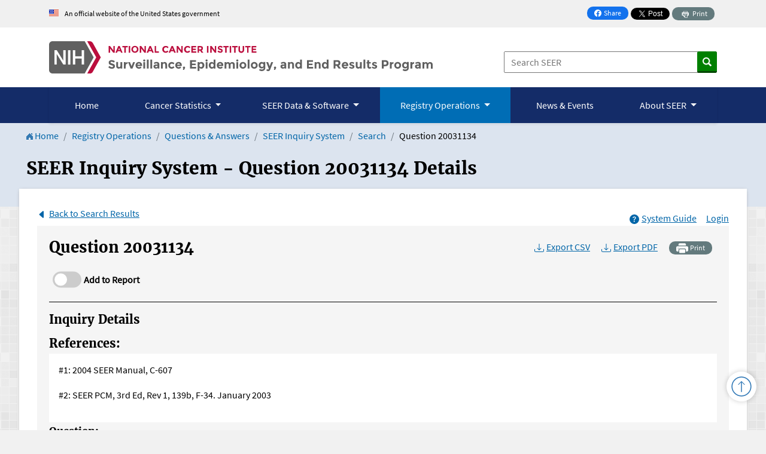

--- FILE ---
content_type: text/html; charset=utf-8
request_url: https://seer.cancer.gov/seer-inquiry/inquiry-detail/20031134/
body_size: 39317
content:




<!doctype html>
<html lang="en">
<head>
<meta charset="UTF-8">
<meta http-equiv="X-UA-Compatible" content="IE=edge,chrome=1">
<meta name="viewport" content="width=device-width, initial-scale=1">
<meta name="description" content="Search SEER Inquiries">
<meta name="robots" content="nofollow">
<title>SEER Inquiry System - Question 20031134 Details</title>



    
    
    
    

    
    <link rel="stylesheet" href="/seer-inquiry/app_media/seerinquiry/static/css/jquery-ui.structure.min.f3801ec919e8.css"/>
    <link rel="stylesheet" href="/seer-inquiry/app_media/seerinquiry/static/css/jquery-ui.theme.min.36d864036b36.css"/>
    <link rel="stylesheet" href="/seer-inquiry/app_media/seerinquiry/static/lib/selectcn/css/selectcn.1705142e6552.css">
    <link rel="stylesheet" href="/seer-inquiry/app_media/seerinquiry/static/css/nested_formset.87358a172029.css">

    <script src="/j/jquery-3.6.0.min.js"></script>

<link rel="stylesheet" href="/bootstrap/css/bootstrap.min.css" />
<link rel="stylesheet" href="/s/base.css" />
<link rel="stylesheet" href="/s/styles.css" />

<link rel="preconnect" href="https://www.googletagmanager.com">
<link rel="preconnect" href="https://static.cancer.gov">
<link rel="preconnect" href="https://www.platform.twitter.com">


<!-------------------------Meta Tags for Social Sharing---------------------------------->
<!----TWITTER---->
<meta name="twitter:card" content="summary" />
<meta name="twitter:image" content="https://seer.cancer.gov/i/tile-fact.jpg" />

<!----Open Graph---->
<meta property="og:type" content="article" />
<meta property="og:image" content="https://seer.cancer.gov/i/tile-fact.jpg" />
<meta property="og:site_name" content="SEER" />

    <link rel=StyleSheet type="text/css" href="/seer-inquiry/app_media/seerinquiry/static/css/inquiry.8b37786f99ff.css" />
    <link rel=StyleSheet type="text/css" href="/seer-inquiry/app_media/seerinquiry/static/css/slider.46f182f6ad61.css" />

    <style><!-- PDF CSS Hook --></style>




<link href="/seer-inquiry/app_media/seerinquiry/static/summernote/css/summernote-bs5.min.6c2404985b1b.css" rel="stylesheet">



<!-- Needed to override base.css from shared files -->
<style>
    .note-btn {
        color: #212529 !important;
        background-image: None !important;
    }
</style>


<meta name="description" content="Search SEER Inquiries" />
</head>

<body class="wide inquiry-detail-page qa js">
    
    <!-- HEADER --> 
<header class="push" role="banner">
	<!---gov banner--->
<section id="usa-banner" aria-label="Official government website">
	<div class="container-lg">
	  <div class="row">
		<div class="usa-banner__header-text py-3">
		  <img class="me-2" src="/i/usa-banner-flag-icon.png" alt="" /> An official website of the United States government
		</div>
	  </div>
	</div>
  </section>
<!---end gov banner--> 

	<div class="container-lg">
    	<div class="row">
        	<div class="col-md-8">
		        <a class="seerLogo" href="/" title="Return Home">
		        	<img src="/i/seer.svg" alt="Surveillance, Epidemiology, and End Results Program" width="1022.1" height="85.8" />
		        </a>
            </div>
            <div class="col-md-4 search">
				<div class="share">
					<a class="facebook-share-button" href="" onclick="javascript:window.open(this.href, '', 'menubar=no,toolbar=no,resizable=yes,scrollbars=yes,height=300,width=600');return false;" target="_blank">
						<svg aria-hidden="true" xmlns="http://www.w3.org/2000/svg" width="12" height="12" fill="currentColor" viewBox="0 0 16 16">
							<path d="M16 8.049c0-4.446-3.582-8.05-8-8.05C3.58 0-.002 3.603-.002 8.05c0 4.017 2.926 7.347 6.75 7.951v-5.625h-2.03V8.05H6.75V6.275c0-2.017 1.195-3.131 3.022-3.131.876 0 1.791.157 1.791.157v1.98h-1.009c-.993 0-1.303.621-1.303 1.258v1.51h2.218l-.354 2.326H9.25V16c3.824-.604 6.75-3.934 6.75-7.951z"/>
						</svg>
						Share <span class="visually-hidden"> on Facebook</span>
					</a>
						
						<a href="https://twitter.com/share?ref_src=twsrc%5Etfw" class="twitter-share-button" data-size="small" data-dnt="true" data-show-count="false">Tweet</a>
						<script async src="https://platform.twitter.com/widgets.js" charset="utf-8"></script>
						<a class="print text-nowrap" href="javascript:window.print();">
							<svg aria-hidden="true" xmlns="http://www.w3.org/2000/svg" xmlns:xlink="http://www.w3.org/1999/xlink" fill="#fff" viewBox="0 0 32 32">
								<g><path d="M24.67 10.62h-2.86V7.49H10.82v3.12H7.95c-.5 0-.9.4-.9.9v7.66h3.77v1.31L15 24.66h6.81v-5.44h3.77v-7.7c-.01-.5-.41-.9-.91-.9zM11.88 8.56h8.86v2.06h-8.86V8.56zm10.98 9.18h-1.05v-2.1h-1.06v7.96H16.4c-1.58 0-.82-3.74-.82-3.74s-3.65.89-3.69-.78v-3.43h-1.06v2.06H9.77v-3.58h13.09v3.61zm.75-4.91c-.4 0-.72-.32-.72-.72s.32-.72.72-.72c.4 0 .72.32.72.72s-.32.72-.72.72zm-4.12 2.96h-6.1v1.06h6.1v-1.06zm-6.11 3.15h6.1v-1.06h-6.1v1.06z"></path></g>
							</svg>
							<span>Print</span>
						</a>
					</div>
	
		        <form action="/search" method="get" name="search" onSubmit="return searchCheck(this.q) && NCIAnalytics.SiteSearch(this);">
                        <label for="searchsite">Search SEER:</label>
                        <input id="searchsite" type="text" size="15" name="q" placeholder="Search SEER" />
                        <input type="image" src="/i/search_btn.png" class="greenBtn" alt="Search"/>
                </form>
            </div>
        </div>
 </div>
</header>
<div id="topnav">

    <!-- Global nav/utilit bar/language  -->
        <!-- BEGIN NAVIGATION -->
        <!-- Begin nav-search bar -->
			<nav class="navbar navbar-expand-lg navbar-dark" aria-labelledby="offcanvasLabel">
				<div class="container-lg">
					<button class="navbar-toggler my-2 py-1" id="mainNavToggler" type="button" data-bs-toggle="offcanvas" data-bs-target="#mainNav" aria-controls="mainNav" aria-expanded="false" aria-label="Toggle navigation">
						<svg xmlns="http://www.w3.org/2000/svg" viewBox="0 0 448 512"><!--! Font Awesome Pro 6.3.0 by @fontawesome - https://fontawesome.com License - https://fontawesome.com/license (Commercial License) Copyright 2023 Fonticons, Inc. --><path d="M0 96C0 78.3 14.3 64 32 64H416c17.7 0 32 14.3 32 32s-14.3 32-32 32H32C14.3 128 0 113.7 0 96zM0 256c0-17.7 14.3-32 32-32H416c17.7 0 32 14.3 32 32s-14.3 32-32 32H32c-17.7 0-32-14.3-32-32zM448 416c0 17.7-14.3 32-32 32H32c-17.7 0-32-14.3-32-32s14.3-32 32-32H416c17.7 0 32 14.3 32 32z"/></svg>
						<strong class="align-middle">Main Menu</strong>
					</button>
					<div class="offcanvas offcanvas-start container-fluid px-0" id="mainNav" aria-controls="offcanvasLabel" aria-labelledby="offcanvasLabel" data-bs-scroll="true">
						<div class="offcanvas-header">
							<div class="menu-label-wrapper"><div class="navbar-brand d-lg-none seer-logo"></div>
							<h3 class="offcanvas-title text-white" id="offcanvasLabel">Main Menu</h3></div>
							
							<button type="button" class="btn-close text-reset me-1" data-bs-dismiss="offcanvas" aria-label="Close"></button>
						</div>
						<div class="offcanvas-body">
							<ul class="navbar-nav mb-2 mb-lg-0 w-100">
								<li class="nav-item short-text">
									<a class="nav-link active" href="/" id="home-nav">Home</a>
								</li>
								<li class="nav-item dropdown">
									<button class="nav-link dropdown-toggle text-nowrap" href="#" id="cancerStatisticsDropdown" role="button" data-bs-toggle="dropdown" aria-expanded="false">
										Cancer Statistics
									</button>
									<ul class="dropdown-menu three-column" aria-labelledby="cancerStatisticsDropdown">
										<div class="container-lg">
											<div class="row dropdown-header-wrapper">
												<div class="col-12 ps-lg-0">
													<li class="pe-0 ps-lg-0">
														<a class="dropdown-item dropdown-header landing-link" href="/statistics/">Cancer Statistics</a>
													</li>
												</div>
											</div>
											<div class="row">
												<div class="col-lg-4">
													<ul class="multi-column-dropdown">
														<li><a class="dropdown-item dropdown-header" href="/statistics/reports.html">Reports on Cancer</a></li>
														<li><a class="dropdown-item" href="/report_to_nation/">Annual Report to the Nation on the Status of Cancer</a></li>
														<li><a class="dropdown-item" href="/statfacts/">Cancer Stat Facts</a></li>
														<li><a class="dropdown-item" href="/statistics/preliminary-estimates/">Preliminary Cancer Incidence Rates and Trends</a></li>
														<li class="d-lg-none"><a class="dropdown-item" href="/publications/">SEER Publications</a></li>
													</ul>
												</div>
												<div class="col-lg-4">
													<ul class="multi-column-dropdown">
														<li><a class="dropdown-item dropdown-header" href="/statistics/interactive.html">Interactive Tools, Maps, &amp; Graphs</a></li>
														<li><a class="dropdown-item" href="/statistics-network/">Cancer Statistics Explorer Network</a></li>
														<li><a class="dropdown-item" href="/canques/">Cancer Query System</a></li>
													</ul>
												</div>
												<div class="col-lg-4">
													<ul class="multi-column-dropdown">
														<li><a class="dropdown-item dropdown-header" href="/statistics/resources.html">Understanding Statistics</a></li>
														<li><a class="dropdown-item" href="/statistics/videos/">Did You Know? Video Series</a></li>
														<li><a class="dropdown-item" href="/statistics/types.html">Defining Cancer Statistics</a></li>
														<li><a class="dropdown-item" href="/cgi-bin/glossary/glossary.pl">Glossary of Statistical Terms</a></li>
													</ul>
												</div>
											</div>
										</div>
									</ul>
								</li>
								<li class="nav-item dropdown">
									<button class="nav-link dropdown-toggle text-nowrap" href="#" id="dataSoftwareDropdown" role="button" data-bs-toggle="dropdown" aria-expanded="false">
										SEER Data &amp; Software
									</button>
									<ul class="dropdown-menu four-column" aria-labelledby="dataSoftwareDropdown">
										<div class="container-lg">
											<div class="row dropdown-header-wrapper">
												<div class="col-12 ps-lg-0">
													<li class="pe-0 ps-lg-0">
														<a class="dropdown-item dropdown-header landing-link" href="/data-software/">SEER Data &amp; Software</a>
													</li>
												</div>
											</div>
											<div class="row">
												<div class="col-lg-3">
													<ul class="multi-column-dropdown">
														<li><a class="dropdown-item dropdown-header" href="/data/">SEER Incidence Database</a></li>
														<li><a class="dropdown-item" href="/data/product-comparison.html">Comparison of Data Products</a></li>
														<li><a class="dropdown-item" href="/data/access.html">How to Request the Data</a></li>
													</ul>
												</div>
												<div class="col-lg-3">
													<ul class="multi-column-dropdown">
														<li><a class="dropdown-item dropdown-header" href="/data-software/documentation/">Documentation for Data</a></li>
														<li><a class="dropdown-item" href="/data-software/documentation/seerstat/">SEER*Stat Database Details</a></li>
														<li><a class="dropdown-item" href="/data-software/documentation/seerstat/nccr/">NCCR Databases in SEER*Stat</a></li>
														<li><a class="dropdown-item" href="/analysis/">Variable and Recode Definitions</a></li>
													</ul>
												</div>
												<div class="col-lg-3">
													<ul class="multi-column-dropdown">
														<li><a class="dropdown-item dropdown-header" href="/data-software/datasets.html">U.S. Datasets</a></li>
														<li><a class="dropdown-item" href="/mortality/">U.S. Mortality</a></li>
														<li><a class="dropdown-item" href="/data-software/uspopulations.html">U.S. Populations</a></li>
														<li><a class="dropdown-item" href="/stdpopulations/">Standard Populations</a></li>
														<li><a class="dropdown-item" href="/data-software/linked_databases.html">SEER Linked Databases</a></li>
													</ul>
												</div>
												<div class="col-lg-3">
													<ul class="multi-column-dropdown">
														<li><a class="dropdown-item dropdown-header" href="/data-software/software.html">Statistical Software</a></li>
														<li><a class="dropdown-item" href="/seerstat/">SEER*Stat</a></li>
														<li><a class="dropdown-item" href="/seerprep/">SEER*Prep</a></li>
														<li><a class="dropdown-item" href="/hdcalc/">Health Drivers Calculator (HD*Calc)</a></li>
														<li><a class="dropdown-item exit pe-5 pe-lg-2" href="https://surveillance.cancer.gov/tools/">Methods &amp; Tools for Population-based Cancer Statistics</a></li>
													</ul>
												</div>
											</div>
										</div>
									</ul>
								</li>
								<li class="nav-item dropdown">
									<button class="nav-link dropdown-toggle text-nowrap" href="#" id="registryOperationsDropdown" role="button" data-bs-toggle="dropdown" aria-expanded="false">
										Registry Operations
									</button>
									<ul class="dropdown-menu four-column" aria-labelledby="registryOperationsDropdown">
										<div class="container-lg">
											<div class="row dropdown-header-wrapper">
												<div class="col-12 ps-lg-0">
													<li class="pe-0 ps-lg-0">
														<a class="dropdown-item dropdown-header landing-link" href="/registrars/">Registry Operations</a>
													</li>
												</div>
											</div>
											<div class="row">
												<div class="col-lg-3">
													<ul class="multi-column-dropdown">
														<li><a class="dropdown-item dropdown-header" href="/registrars/guidelines.html">Reporting Guidelines</a></li>
														<li><a class="dropdown-item" href="/tools/codingmanuals/">SEER Program Coding Manual</a></li>
														<li><a class="dropdown-item" href="/tools/heme/">Hematopoietic Project</a></li>
														<li><a class="dropdown-item" href="/tools/solidtumor/">Solid Tumor Rules</a></li>
													</ul>
												</div>
												<div class="col-lg-3">
													<ul class="multi-column-dropdown">
														<li><a class="dropdown-item dropdown-header" href="/registrars/tools-software.html">Tools &amp; Software</a></li>
														<li><a class="dropdown-item" href="/seertools/glossary/">Glossary for Registrars</a></li>
														<li><a class="dropdown-item" href="/tools/seerrx/">SEER*Rx - Drug Database</a></li>
														<li><a class="dropdown-item" href="/seerabs/">SEER Abstracting Tool</a></li>
														<li><a class="dropdown-item" href="/seerdms/">SEER Data Management System (SEER*DMS)</a></li>
													</ul>
												</div>
												<div class="col-lg-3">
													<ul class="multi-column-dropdown mb-lg-2">
														<li><a class="dropdown-item dropdown-header" href="/registrars/staging.html">Staging</a></li>
														<li><a class="dropdown-item" href="/tools/staging/rsa.html">Registrar Staging Assistant (SEER*RSA)</a></li>
														<li><a class="dropdown-item" href="/tools/ssm/">Summary Stage 2018</a></li>
														<li><a class="dropdown-item" href="/tools/staging/index.html">Staging Resources</a></li>
														<li><a class="dropdown-item" href="/tools/staging/eod/" id="eod-menu-link">Extent of Disease 2018</a></li>
													</ul>
												</div>
												<div class="col-lg-3">
													<ul class="multi-column-dropdown">
														<li><a class="dropdown-item dropdown-header" href="/registrars/qa.html">Questions &amp; Answers</a></li>
														<li><a class="dropdown-item" href="/seer-inquiry/">SEER Inquiry System</a></li>
														<li><a class="dropdown-item" href="/registrars/contact.html">Ask a SEER Registrar</a></li>
														<li><a class="dropdown-item" href="/registrars/data-collection.html">Data Collection Answers</a></li>
													</ul>
													<li class="mb-0 mb-lg-3"><a class="dropdown-item dropdown-header unlisted-children" href="/cancerpathchart/">Cancer PathCHART</a></li>
													
													<li class="mb-0 mb-lg-3"><a class="dropdown-item dropdown-header" href="/training/">Training</a></li>
												</div>
											</div>
										</div>
									</ul>
								</li>
								<li class="nav-item">
									<a class="nav-link text-nowrap text-nowrap" href="/news/" id="news-nav">News &amp; Events</a>
								</li>
								<li class="nav-item dropdown short-text">
									<button class="nav-link dropdown-toggle text-nowrap" href="#" id="aboutDropdown" role="button" data-bs-toggle="dropdown" aria-expanded="false">
										About SEER
									</button>
									<ul class="dropdown-menu three-column" aria-labelledby="aboutDropdown">
										<div class="container-lg">
											<div class="row dropdown-header-wrapper">
												<div class="col-12 ps-lg-0">
													<li class="pe-0 ps-lg-0">
														<a class="dropdown-item dropdown-header landing-link" href="/about/">About SEER</a>
													</li>
												</div>
											</div>
											<div class="row">
												<div class="col-lg-4">
													<ul class="multi-column-dropdown">
														<li><a class="dropdown-item dropdown-header" href="/about/overview.html">Program Overview</a></li>
														<li><a class="dropdown-item" href="/about/goals.html">Goals of the SEER Program</a></li>
														<li><a class="dropdown-item" href="/about/factsheets/">Fact Sheets &amp; Brochures</a></li>
														<li><a class="dropdown-item" href="/about/organizations.html">Collaborating Organizations</a></li>
													</ul>
												</div>
												<div class="col-lg-4">
													<ul class="multi-column-dropdown">
														<li><a class="dropdown-item dropdown-header" href="/registries/">SEER Registries</a></li>
														<li><a class="dropdown-item" href="/registries/cancer_registry/">What is a Cancer Registry?</a></li>
														<li><a class="dropdown-item" href="/registries/list.html">List of Registries</a></li>
														<li><a class="dropdown-item" href="/registries/terms.html">Registry Groupings</a></li>
														<li><a class="dropdown-item" href="/registries/characteristics.html">Population Characteristics</a></li>
													</ul>
												</div>
												<div class="col-lg-4">
													<ul class="multi-column-dropdown mb-lg-2">
														<li><a class="dropdown-item dropdown-header" href="/about/activities.html">Research Activities</a></li>
														<li><a class="dropdown-item" href="/biospecimen/">Residual Tissue Repository Program</a></li>
														<li><a class="dropdown-item" href="/vtr/">SEER-Linked Virtual Tissue Repository Program</a></li>
													</ul>
													<li class="mb-0 mb-lg-3"><a class="dropdown-item dropdown-header unlisted-children" href="/qi/">SEER Data Quality Initiatives</a></li>
												</div>
											</div>
										</div>
									</ul>
								</li>
							</ul>
						</div>
					</div> <!-- End offcanvas -->
				</div>
			</nav>
        <!-- End nav-search bar -->
        <!-- END NAVIGATION -->
    <!-- END Global nav/utility bar/language -->

</div>

 <!-- BEGIN NAVIGATION -->
    <!-- Begin nav-search bar -->


<!-- End topnav -->


    

    <div class="section">
        <div class="highlighted">
            <div class="container">     
                
    <ol class="breadcrumb">
        <li class="breadcrumb-item"><a href="https://seer.cancer.gov/" class="home" href="/"><img src="/i/icn_home.png" alt="Return Home" /> Home</a></li>
<li class="breadcrumb-item"><a href="https://seer.cancer.gov/registrars/">Registry Operations</a></li>
<li class="breadcrumb-item"><a href="https://seer.cancer.gov/registrars/qa.html">Questions &amp; Answers</a></li>
<li class="breadcrumb-item"><a href="/seer-inquiry/">SEER Inquiry System</a></li>

        <li class="breadcrumb-item"><a href="/seer-inquiry/inquiry-search/?">Search</a></li>
        <li class="breadcrumb-item" aria-current="page">Question 20031134</li>
    </ol>

                <span id="inquiry-title"><h1>SEER Inquiry System - Question 20031134 Details</h1></span>
            </div>
        </div>
        
        <!--
            PART #5
            The following markup is required to ensure your app fits into the site design.
        -->     
        <div class="container-lg container body ps-lg-0 pb-4">
            <img src="/i/left-body.png" alt="" class="bg-front">
            <div class="row">
                <!--
                    Smaller, Aside (Left) Column
                        - if <body> class is "wide", this left nav column will not appear. The markup can be removed or left in, CSS will always suppress it.
                        - if <body> does NOT have the class "wide", this column will be shown and the relevant left navigation files will need to be referenced
                -->
                <div class="col-lg-3">
                    <button class="togLeftNav button" data-bs-toggle="modal" data-bs-target="#leftNav"><span>Section Menu</span></button>
                    <div class="leftNav-wrap">
                        <nav class="subNav leftNav" aria-label="Questions &amp; Answers">
	<strong><a href="/registrars/qa.html">Questions &amp; Answers</a></strong>
	<ul>
		<li><a href="/seer-inquiry/">SEER Inquiry System</a></li>
   		<li><a href="/registrars/contact.html">Ask a SEER Registrar</a></li>
   		<li><a href="/registrars/data-collection.html">Data Collection Answers</a></li>
	</ul>
</nav>
                    </div>
                </div>

                <main class="col-lg-9" id="content" role="main">            
                    <!-- ** The main content of the app should be placed here ** -->
                    <div id="request_content" class="ctrWrapper">
                        

                        
                            <div class="float-md-end mt-0 mt-md-2 mb-3 mb-md-0">
                                <div class="d-flex flex-column flex-sm-row justify-content-between">
                                    <a class="inquiry-system-guide me-3" href="/seer-inquiry/system-guide/" target="_blank" rel="noopener noreferrer">
                                        <svg xmlns="http://www.w3.org/2000/svg" width="16" height="16" fill="currentColor" class="bi bi-question-circle-fill" viewBox="0 0 16 16" aria-hidden="true">
    
<path d="M16 8A8 8 0 1 1 0 8a8 8 0 0 1 16 0zM5.496 6.033h.825c.138 0 .248-.113.266-.25.09-.656.54-1.134 1.342-1.134.686 0 1.314.343 1.314 1.168 0 .635-.374.927-.965 1.371-.673.489-1.206 1.06-1.168 1.987l.003.217a.25.25 0 0 0 .25.246h.811a.25.25 0 0 0 .25-.25v-.105c0-.718.273-.927 1.01-1.486.609-.463 1.244-.977 1.244-2.056 0-1.511-1.276-2.241-2.673-2.241-1.267 0-2.655.59-2.75 2.286a.237.237 0 0 0 .241.247zm2.325 6.443c.61 0 1.029-.394 1.029-.927 0-.552-.42-.94-1.029-.94-.584 0-1.009.388-1.009.94 0 .533.425.927 1.01.927z"/>

</svg><span class="icon-label">System Guide</span>
                                    </a>
                                    
                                    <div class="login-info"><a href="/seer-inquiry/login/" id="login-link">Login</a></div>
                                    
                                </div>
                            </div>
                        
                             
    <div>
        <div>
            <a class="back" href="/seer-inquiry/inquiry-search/?">
                <svg xmlns="http://www.w3.org/2000/svg" width="16" height="16" fill="currentColor" class="bi-caret-left-fill" viewBox="0 0 16 16" aria-hidden="true">
    
<path d="m3.86 8.753 5.482 4.796c.646.566 1.658.106 1.658-.753V3.204a1 1 0 0 0-1.659-.753l-5.48 4.796a1 1 0 0 0 0 1.506z"/>

</svg><span class="icon-label">Back to Search Results</span>
            </a>
        </div>
        <div id="search-table-container" class="pb-3">
            


<div>
    <div class="header-search-info">
        <h3 class="only-print" style="text-align: center;">SEER Inquiry System - Report</h3>
        <h3 class="only-print" style="text-align: center;">Produced: 01/21/2026 7:53 PM</h3>
    </div>
</div>

<div class="search-results result-list">
    
        
            <div class="card question-container border-0 mb-2">
                <div class="result-list-row question card-body collapsed" id="question-">
                    



<div class="question-row-header ">
    <div class="preview-columns">
        
            
                
                <div class="d-lg-flex justify-content-between flex-wrap">
	<h2 class="question-id">Question 20031134</h2>
	<div class="detail-header-actions">
    
    <a class="options" href="?&amp;_export">
        <svg xmlns="http://www.w3.org/2000/svg" width="16" height="16" fill="currentColor" class="bi bi-download" viewBox="0 0 16 16" aria-hidden="true">
    
<path d="M.5 9.9a.5.5 0 0 1 .5.5v2.5a1 1 0 0 0 1 1h12a1 1 0 0 0 1-1v-2.5a.5.5 0 0 1 1 0v2.5a2 2 0 0 1-2 2H2a2 2 0 0 1-2-2v-2.5a.5.5 0 0 1 .5-.5z"/>
<path d="M7.646 11.854a.5.5 0 0 0 .708 0l3-3a.5.5 0 0 0-.708-.708L8.5 10.293V1.5a.5.5 0 0 0-1 0v8.793L5.354 8.146a.5.5 0 1 0-.708.708l3 3z"/>

</svg><span class="icon-label">Export CSV</span>
    </a>
    <a class="options" href="?&amp;_pdf">
        <svg xmlns="http://www.w3.org/2000/svg" width="16" height="16" fill="currentColor" class="bi bi-download" viewBox="0 0 16 16" aria-hidden="true">
    
<path d="M.5 9.9a.5.5 0 0 1 .5.5v2.5a1 1 0 0 0 1 1h12a1 1 0 0 0 1-1v-2.5a.5.5 0 0 1 1 0v2.5a2 2 0 0 1-2 2H2a2 2 0 0 1-2-2v-2.5a.5.5 0 0 1 .5-.5z"/>
<path d="M7.646 11.854a.5.5 0 0 0 .708 0l3-3a.5.5 0 0 0-.708-.708L8.5 10.293V1.5a.5.5 0 0 0-1 0v8.793L5.354 8.146a.5.5 0 1 0-.708.708l3 3z"/>

</svg><span class="icon-label">Export PDF</span>
    </a>
    <a href="#" class="options print">
        <svg xmlns="http://www.w3.org/2000/svg" width="16" height="16" fill="currentColor" class="bi bi-printer-fill" viewBox="0 0 16 16" aria-hidden="true">
    
<path d="M5 1a2 2 0 0 0-2 2v1h10V3a2 2 0 0 0-2-2H5zm6 8H5a1 1 0 0 0-1 1v3a1 1 0 0 0 1 1h6a1 1 0 0 0 1-1v-3a1 1 0 0 0-1-1z"/>
<path d="M0 7a2 2 0 0 1 2-2h12a2 2 0 0 1 2 2v3a2 2 0 0 1-2 2h-1v-2a2 2 0 0 0-2-2H5a2 2 0 0 0-2 2v2H2a2 2 0 0 1-2-2V7zm2.5 1a.5.5 0 1 0 0-1 .5.5 0 0 0 0 1z"/>

</svg><span class="icon-label">Print</span>
    </a>
    
</div>
</div>
            
        
            
                
                <div class="add-to-report">
    <label class="switch">
        <input id="q_selector_20031134" type="checkbox" class="question-checkbox" data-question-id="20031134" data-label-id="q_selector_label_20031134" >
        <span class="slider round"></span>
        <span class="report-slider-label"><span class="q_selector_label" id="q_selector_label_20031134">Add to Report</span></span>
    </label>
</div>
<hr>
<h3>Inquiry Details</h3>
            
        
            
                
                <div>
    <h3 class="my-1">References:</h3>
</div>
<div class="property-value-wrapper">
    <div class="_doc_references">
        
            <p>#1: 2004 SEER Manual, C-607</p>
        
            <p>#2: SEER PCM, 3rd Ed, Rev 1, 139b, F-34. January 2003</p>
        
    </div>
</div>
            
        
            
                
                <div>
    <h4 class="my-1">Question:</h4>
</div>
<div class="property-value-wrapper">
    <div class="_doc_question">
        Surgery of Primary Site/Immunotherapy--Bladder: Is administration of BCG coded as both surgery and immunotherapy?
    </div>
</div>
            
        
    </div>
</div>

<div class="question-row-body " id="question-row-body-20031134">
    <div class="question-row-body-main-content">
    
        <div class="row">
        	
	            <div class="attribute-group col-lg-12 col-print-12 mb-2">
	                
	                <div>
    <h4 class="my-1">Discussion:</h4>
</div>
<div class="property-value-wrapper">
    <div class="_doc_discussion">
        
    </div>
</div>
	            </div>
            
        </div>
    
        <div class="row">
        	
	            <div class="attribute-group col-lg-12 col-print-12 mb-2">
	                
	                <div>
    <h4 class="my-1">Answer:</h4>
</div>
<div class="property-value-wrapper">
    <div class="_doc_answer">
        Yes, code as both surgery and immunotherapy. The CoC included immunotherapy/BCG under surgery and also under immunotherapy by request of the clinical advisor for bladder, reflecting the mixed-modality nature of the treatments. [Answer from CoC I &amp; R]
    </div>
</div>
	            </div>
            
        </div>
    
        <div class="row">
        	
	            <div class="attribute-group col-lg-12 col-print-12 mb-2">
	                
	                
	            </div>
            
        </div>
    
        <div class="row">
        	
	            <div class="attribute-group col-lg-3 col-md-4 col-sm-6 col-print-12 mb-2">
	                
	                <div>
    <h4 class="my-1">Cancer Site Category:</h4>
</div>
<div class="property-value-wrapper">
    <div class="_doc_cancersitecategory">
        Bladder

    </div>
</div>
	            </div>
            
	            <div class="attribute-group col-lg-3 col-md-4 col-sm-6 col-print-12 mb-2">
	                
	                <div>
    <h4 class="my-1">Data Item Category:</h4>
</div>
<div class="property-value-wrapper">
    <div class="_doc_dataitemcategory">
        Immunotherapy, Surgery of Primary Site

    </div>
</div>
	            </div>
            
	            <div class="attribute-group col-lg-3 col-md-4 col-sm-6 col-print-12 mb-2">
	                
	                <div>
    <h4 class="my-1">Other Category:</h4>
</div>
<div class="property-value-wrapper">
    <div class="_doc_othercategory">
        <i>N/A</i>

    </div>
</div>
	            </div>
            
        </div>
    
        <div class="row">
        	
	            <div class="attribute-group col-lg-12 col-print-12 mb-2">
	                
	                <div>
    <h4 class="my-1">Year:</h4>
</div>
<div class="property-value-wrapper">
    <div class="_doc_year">
        2003
    </div>
</div>
	            </div>
            
        </div>
    
    </div>

    
</div>
                </div>
            </div>
        
    
</div>


<div class="modal fade" id="confirmationModal" tabindex="-1" role="dialog" aria-labelledby="exampleModalLabel" aria-hidden="true">
  <div class="modal-dialog" role="document">
    <div class="modal-content">
      <div class="modal-header">
        <h5 class="confirmation-title"></h5>
        <button type="button" class="close" data-bs-dismiss="modal" aria-label="Close">
          <span aria-hidden="true">&times;</span>
        </button>
      </div>
      <div class="modal-body">
        <p class="confirmation-message"></p>
      </div>
      <div class="modal-footer">
          <button type="button" class="button-gray" data-bs-dismiss="modal">Cancel</button>
          <button class="confirm-button" type="button" class="btn btn-primary" data-item-id="">Ok</button>
      </div>
    </div>
  </div>
</div>


        </div>
    </div>

                        
                       
                    </div>                    
                </main>
            </div><!--close row-->
            <img src="/i/right-body.png" alt="" class="bg-back">
        </div><!--close container -->
    </div><!-- close section -->

    
        <footer class="footer" role="contentinfo">
	<a class="returntop" href="#content" style="display: inline;"><span>Return to Top</span></a>
	<div class="container-lg">
    	<div class="row justify-content-around">
    		<div class="col-lg-9">
				<p class="seer-logo">SEER is supported by the <a href="https://surveillance.cancer.gov/">Surveillance Research Program (SRP)</a> in NCI's <a href="https://cancercontrol.cancer.gov/">Division of Cancer Control and Population Sciences (DCCPS)</a>. SRP provides national leadership in the science of cancer surveillance as well as analytical tools and methodological expertise in collecting, analyzing, interpreting, and disseminating reliable population-based statistics.</p>
			</div>
        </div>
	</div>
	
	<div class="footer-links">
    	<div class="container-lg"> 
			<div class="row links-col">
				<div class="col-md-3">
					<h2>Follow SEER</h2>
					<ul class="social">
						<li><a href="https://surveillance.cancer.gov/blog"><img loading="lazy" src="/i/blog-icon.png" alt="SRP Blog" width="40" height="32"></a></li>
						<li><a href="https://www.linkedin.com/showcase/nci-cancer-control-and-population-sciences/"><img loading="lazy" src="/i/linkedin-icon.png" alt="DCCPS LinkedIn" width="32" height="32"></a></li>
					</ul>
				</div>
				
				<div class="col-md-3">
					<h2>Contact Information</h2>
					<ul>        	
						<li><a href="/about/contact.html">Contact SEER</a></li>
						<li><a href="https://livehelp.cancer.gov/">NCI LiveHelp Online Chat</a></li>
					</ul>
				</div>
				
				<div class="col-md-3">
					<h2>More Information</h2>
					<ul>    
						<li><a href="https://surveillance.cancer.gov/jobs/">Careers</a></li>	
						<li><a href="/sitemap.html">Sitemap</a></li>
						<li><a href="/about/using-website.html">Using This Website</a></li>
					</ul>
				</div>	
				
				<div class="col-md-3">
					<h2>Policies</h2>
					<ul>        						
						<li><a href="https://www.cancer.gov/policies/accessibility">Accessibility</a></li>
						<li><a href="https://www.cancer.gov/policies/disclaimer">Disclaimer</a></li>
						<li><a href="https://www.cancer.gov/policies/foia">FOIA</a></li>
						<li><a href="https://www.hhs.gov/vulnerability-disclosure-policy">HHS Vulnerability Disclosure</a></li>
						<li><a href="https://www.cancer.gov/policies/privacy-security">Privacy &amp; Security</a></li>
						<li><a href="https://www.cancer.gov/policies/copyright-reuse">Reuse of Graphics and Text</a></li>
						<li><a href="https://www.cancer.gov/policies/linking">Website Linking</a></li>
					</ul>
				</div>	
			</div>

			<ul class="linkList ps-0 p-md-2">
				<li><a href="https://www.hhs.gov/">U.S. Department of Health and Human Services</a></li>
				<li><a href="https://www.nih.gov/">National Institutes of Health</a></li>
				<li><a href="https://www.cancer.gov/">National Cancer Institute</a></li>
				<li class="last"><a href="https://www.usa.gov/">USA.gov</a></li>
			</ul>
			<p class="text-center">NIH... Turning Discovery Into Health<sup>&reg;</sup></p>
    	</div>
	</div>
</footer>


<script type="text/javascript" src="/j/general.js"></script>
<script src="/bootstrap/js/bootstrap.min.js"></script>

<!-- Do not defer jquery-ui, it needs to be available for mnav -->
<script src="/j/jquery-ui.min.js" type="text/javascript"></script>

<!-- Global site tag (gtag.js) - Google Analytics -->
<script async src="https://www.googletagmanager.com/gtag/js?id=UA-125238734-1"></script>
<script>
  window.dataLayer = window.dataLayer || [];
  function gtag(){dataLayer.push(arguments);}
  gtag('js', new Date());

  gtag('config', 'UA-125238734-1');
</script>

<!-- NCI WEB ANALYTICS CODE -->
<script src="//static.cancer.gov/webanalytics/WA_DCCPS_PageLoad.js"></script>

<!-- create Facebook share URL for current page-->
<script>
    var fb_page = window.location.href; //current page url
    var page_title = $("title").text(); //current page title
    fb_page = "https://www.facebook.com/sharer/sharer.php?u=" + fb_page + "&t=" + page_title; //insert url and title into the FB sharer
    $(".facebook-share-button").attr('href', fb_page); //add sharer url to link
</script>
    

    <script nonce="CipuS8wDEkg8JsV5SdLqllRor" type="text/javascript" src="/seer-inquiry/app_media/seerinquiry/static/lib/prevent_double_submission.d098347a62c5.js"></script>   
    <script nonce="CipuS8wDEkg8JsV5SdLqllRor" type="text/javascript" src="/seer-inquiry/app_media/seerinquiry/static/js/base.e5c9ee3e7df7.js"></script>
    <script nonce="CipuS8wDEkg8JsV5SdLqllRor" type="text/javascript" src="/seer-inquiry/app_media/seerinquiry/static/lib/jqDoubleScroll/jquery.doubleScroll.6e95dd249421.js"></script>
    <script nonce="CipuS8wDEkg8JsV5SdLqllRor" type="text/javascript" src="/seer-inquiry/app_media/seerinquiry/static/lib/jquery-django-formset/django-formset.b7863db84321.js"></script>
    <script nonce="CipuS8wDEkg8JsV5SdLqllRor" type="text/javascript" src="/seer-inquiry/app_media/seerinquiry/static/lib/nested_formset.2ddfe05ce309.js"></script>
    <script nonce="CipuS8wDEkg8JsV5SdLqllRor" type="text/javascript" src="/seer-inquiry/app_media/seerinquiry/static/lib/datepicker/js/jqueryui_datepicker_508.7814a23a4984.js"></script>
    <script nonce="CipuS8wDEkg8JsV5SdLqllRor" type="text/javascript" src="/seer-inquiry/app_media/seerinquiry/static/js/shared_header.92d23025abec.js"></script>

    <script nonce="CipuS8wDEkg8JsV5SdLqllRor">
        var Constants = {
            MEDIA_URL: '',
            SELF_URL: '',
        };
        var dashURL = "/seer-inquiry/dash-content/";
        $(function() {
            $('a[href="/sinq/search.html"]').attr('class', 'active');
            $('#navTog1').attr('aria-expanded', true).css('display', 'block');
        });
    </script>

    <script nonce="CipuS8wDEkg8JsV5SdLqllRor" type="text/javascript" src="/seer-inquiry/app_media/seerinquiry/static/autocomplete_light/autocomplete_light.2b2e3018ea3f.js"></script>
    <script nonce="CipuS8wDEkg8JsV5SdLqllRor" src="/seer-inquiry/app_media/seerinquiry/static/lib/selectcn/js/selectcn.full.b71efce5a4b8.js"></script>
    <script nonce="CipuS8wDEkg8JsV5SdLqllRor" type="text/javascript" src="/seer-inquiry/app_media/seerinquiry/static/select2-autocomplete/dal_select2.f5c5bf83597c.js"></script>

    <link rel="stylesheet" href="/seer-inquiry/app_media/seerinquiry/static/fontawesome/css/font-awesome.min.bf0c425cdb73.css">
     
     
<script nonce="CipuS8wDEkg8JsV5SdLqllRor">
var SEARCH_PAGE_URL = "/seer-inquiry/inquiry-search/";
var TOTAL_RESULTS = 1;
var ADD_REPORT_ITEM_URL = "/seer-inquiry/report-items/add/";
var REMOVE_REPORT_ITEM_URL = "/seer-inquiry/report-items/remove/";
var RESULTS_COUNT_CLASS = "total-results-count";
var calendar_image_location = "/seer-inquiry/app_media/seerinquiry/static/img/calendar_16x16.ae6a475fd63a.png";
var ADVANCED_SEARCH_FORM_OPEN_SLUG = "advanced-open";

var $COMMENT_FORM_ERROR_MESSAGE = "Please enter a comment before submitting.";
</script>

<script nonce="CipuS8wDEkg8JsV5SdLqllRor" type="text/javascript" src="/seer-inquiry/app_media/seerinquiry/static/js/inquiry_comments.fe31b2f5aeb8.js"></script>
<script nonce="CipuS8wDEkg8JsV5SdLqllRor" type="text/javascript" src="/seer-inquiry/app_media/seerinquiry/static/js/search_inquiry.b5184a3abc85.js"></script>

    <script nonce="CipuS8wDEkg8JsV5SdLqllRor" type="text/javascript" src="/seer-inquiry/app_media/seerinquiry/static/summernote/js/summernote-bs5.min.df75d225e566.js"></script>
    <script nonce="CipuS8wDEkg8JsV5SdLqllRor" type="text/javascript" src="/seer-inquiry/app_media/seerinquiry/static/summernote/js/summernote-init.23f106477ede.js"></script>
    <script nonce="CipuS8wDEkg8JsV5SdLqllRor" type="text/javascript" src="/seer-inquiry/app_media/seerinquiry/static/summernote/js/summernote-cleaner-plugin.ba763f2b48dd.js"></script>

</body>
</html>
 

--- FILE ---
content_type: text/css; charset="utf-8"
request_url: https://seer.cancer.gov/seer-inquiry/app_media/seerinquiry/static/css/inquiry.8b37786f99ff.css
body_size: 5210
content:
/* INQUIRY SEARCH */
fieldset.collapsed {
    border: 0;
    padding: 0;
    border-top: 1px solid #ccc;
}

.multi-control-fieldset {
  all: unset;
}

.multi-control-legend {
  all: unset;
  font-weight: 700;
}

#logout-link, #login-link {
    background: none; 
    color: #0065A8;
    display: inline-block;
}

.system-guide .inquiry-system-guide {
    display: None;
}

.system-guide #active-tab-content {
    background-color: white;
}

#main-search-tabs {
    display: inline;
}

#username {
    padding-right: 10px;
}

#advanced_options hr {
    width: 100%;
    margin: 1.5rem 1rem;
    border-top: 1px solid #ddd;
    flex-shrink: unset;
    opacity: unset;
}
@media (max-width: 992px) {
    #advanced_options hr {display: none;}
}

em.hlt1, em.hlt2, em.hlt3, em.hlt4, em.hlt5, em.hlt6, em.hlt7, em.hlt8, em.hlt9, em.hlt10 {
  padding: 0px 3px;
  background-color: #ffa;
  border: 1px solid #eee; }
  
/******************main search content area************************/
#keyword_search_button {
  border-bottom: none;
}

div#advanced_options.collapse.in {
    display: flex;
    flex-wrap: wrap;
}
@media (max-width:991px) {
    div#advanced_options.collapse.in {
        display: block;
        flex-wrap:nowrap;
    }
}

th.sort.asc a:before { padding-right: 5px; content: '\25B3' !important; }
th.sort.desc a:before { padding-right: 5px; content: '\25BD' !important; }

.pagination a:visited { color: black; }
.pagination a { color: black; }

.icon-flipped {
    -moz-transform: scale(-1, -1);
    -o-transform: scale(-1, -1);
    -webkit-transform: scale(-1, -1);
    transform: scale(-1, -1);
    display: block !important;
}

#add-all-spinner {
    display: block;
    margin-left: auto;
    margin-right: auto;
}

.disabled-btn {
    background: #767676 !important;
    border-bottom: #000800;
}

.disabled-btn:hover {
    background: #767676;
    border-bottom: #000800;
}

div#request_content {margin-left: 30px;}
@media (max-width:991px) {
    div#request_content {margin-left: 0;}
}

.main-search {margin-bottom: 20px;}
.main-search label {padding-bottom: 0;}

.collapsing-fieldset {margin-bottom: 20px;}
.collapsing-fieldset legend {font-size: 1em;}

.search-range .date {position: relative;}
.search-range .date input {width:100%!important; }
.date-label-addon {text-align: center;}

._doc_status_dates ul li {
    list-style: none;
}

._doc_status_dates span.start_date {
    white-space: nowrap;
}

a.fieldset-hide-btn {color:#000;}

.form-actions.pull-right {margin-right: 15px;}
.form-actions.pull-right button[type="submit"] {margin-bottom: 0;}

.options {margin: .25rem .5rem; display: inline-block;}

.well a.button {margin-bottom: 0; background-image: none; padding: .5em 1em;}
.well.row {
    margin-left: 0 !important;
    margin-right: 0 !important;
    padding: 15px 0px;
}
.well .modalItem {
    display: block;
    padding: 10px 0;
}

.well .create {text-align: right;}
@media(max-width:768px) {
    .well .create {text-align: left;}
} 

.modalItem-trigger a.button {margin-left: 0;}
a.button span#create-report-count {
    display: inline-block;
    background: #004600;
    padding: 0.2em 0.6em;
    margin-left: 5px;
    border-radius: 50%;
}
a.button:hover {
  text-decoration: none !important;
}
a.button-gray {
  text-decoration: none !important;
}
a.button-gray:hover {
  text-decoration: none !important;
}

#facet-search {
    padding-bottom: 10px;
}

/***********Status section************/
.input-group.range-input {
    width: 100%;
}
div#s2id_status_dates_label_select textarea {
    width: 100% !important;
}
input#status_dates_date_end, input#status_dates_date_start {width: 100% !important;}
.input-group.inner-input-group {
    width: 74% !important;
}
.date-from-to {
    width: 70%;
    display: inline-block;
}
.grouped-input-radios label {
    display: inline-block;
}

span.input-group-addon {
    border: none;
}
.select-helper select { background: #fff; border: 1px solid #ccc; border-radius: 3px; }

@media (max-width:1190px) {
    div#s2id_status_dates_label_select {
        width: 100% !important;
    }
    .input-group.inner-input-group {
        width: 100% !important;
    }
    .large-row-form .form-inline .grouped-input-radios {
    display: block !important;
    width: 50% !important;
}
    .date-from-to {display: block;}
}

/*******comments*******/
a#add-internalcommentset-btn[aria-expanded="true"], a#add-registryaccessiblecommentset-btn[aria-expanded="true"] {
    display: none;
}
a#add-internalcommentset-btn,  a#add-registryaccessiblecommentset-btn {
    margin-bottom: 10px;
}
.comments-section {
    padding-top: 10px;
}
.comment-form div.button-row {
    padding-top: 10px;
    margin-bottom: 0px;
}
.comment-form div.button-row .comment-submission-btn {
    margin-top: 0px;
    margin-bottom: 0px;
}
ul.comment-list {
    margin: 0;
}




ul.comment-list li.comment-list-item {list-style: none;}





.back {margin-bottom: 10px; display: inline-block;}
.main-search-page a.back {display: none;}

#request_content .pagination {margin: 0;}
a#inquiry_export_link {
    margin-right: 10px;
}


/*******inquiry creation*******/
body.inquiry-create hr.reference-separator {
    display: none;
}

/*******user management*******/
body.user-detail-page ul, body.user-detail-page li, body.user-list-page ul, body.user-list-page li {
    list-style: none;
}

/* #active-tab-content input[type="text"], */

#active-tab-content input[type="email"] {
    width: 100%;
}
a.form-add-btn.add-to-bottom {
    font-weight: bold;
    background: #fff;
    padding: .5rem 1rem;
    margin-left: 1rem;
    margin-bottom: 1rem;
    display: inline-block;
}
a.form-add-btn.add-to-bottom:hover, a.form-add-btn.add-to-bottom:focus {
    background: #f5f5f5; 
    text-decoration: none;
}
i.fa.fa-plus.fa-lg {
    padding-right: 1rem;
}
 #active-tab-content button.btn.btn-primary.button {
    margin-bottom: 0;
}

.form-group select {
    margin: 0;
}
/*******display options*******/

#display-fields {margin-bottom: 20px;}
#display-fields .checkbox {margin-bottom: 5px;margin-top: 0;}
#display-fields .checkbox+.checkbox {margin-top: 0;}

#id_o {
  width: unset !important;
  border: unset !important;
}

#id_o {padding-left: 0;list-style: none;text-align: center;}
#id_o li {list-style: none;width: 49%;display: inline-block;}
#id_o label {
    padding-bottom: 0;
    background: #fff;
    padding: 10px 1.5em;
    box-shadow: inset 0 -18px 9px rgba(0,0,0,.15);
    color: #2774b3;
    border-top: 3px solid #ccc;
    margin: 0;
    cursor: pointer;
}
#id_o label.active {
    box-shadow: none;
    border: 1px solid #ddd;
    border-top: 3px solid #006db5;
    top: 1px;
    position: relative;
    padding-top: 11px;
    padding-bottom: 8px;
    background: #f5f5f5;
}
#id_o label input {opacity: 0;cursor: pointer;margin-left: -1.5em;}


#id_o input:checked {
    background-color:#911;
    color:#fff;
}

/**********list display styles************/
.question.card-body {padding: 0;border: none;border-radius: 0; background-color: #f5f5f5;}
.question-container.card {background-color: #eee;}

.inquiry-detail-page .question.card-body {padding: 20px !important;}
.question.card-body.has-actions {position: relative; width: calc(100% - 36px);}
.question-row-body hr {margin: .3em 0; border-top: 1px solid #ddd;}
.question-row-actions {
    position: absolute;
    top: 0;
    right: -35px;
    background: #dce4ef;
    padding: 10px;
}
.text-inquiry-action-button {
    display: none;
}
@media (max-width:500px) {
    .text-inquiry-action-button {display: inline-block; padding-left: 10px;}
    .question-row-actions {
        position: relative;
        right: 0;
        background: #dce4ef;
        padding: 10px;
        display: block;
    }
    .tog-control {margin-bottom: 0 !important;}
}

.result-list ._doc_question {border: 5px; border-color: #dce4ef; border-style: solid;}
.result-list ._doc_question, .result-list ._doc_discussion, ._doc_answer, ._doc_history, ._doc_references {background: #fff; padding: 1em;}

/*~~~~~~~~~~~~~~~~~~~~~~~~~~~~~ Large full row inputs ~~~~~~~~~~~~~~~~~~~~~~~~~~*/

.large-row-form .form-inline span:not(.select2-selection__clear):not(.select2-selection__choice__remove),
.large-row-form .form-inline input.form-control,
.large-row-form .form-inline button,
.large-row-form .form-inline .grouped-input-radios {
  display: inline-block !important;
  width: auto !important;
  vertical-align: middle !important;
  float: none !important; }

.large-row-form .form-inline span.selection span.select2-selection,
.large-row-form .form-inline input[type="text"]:not(.date) {
  min-width: 300px;
  max-width: 100%; }
.large-row-form input.date {
  max-width: 100px;
}

.large-row-form .form-inline span.input-group-addon,
.large-row-form .form-inline .grouped-input-radios {
  height: 34px;
  padding: 6px 12px;
  line-height: 1.3;
  font-size: 1em; }

.inner-input-group .input-group-addon:first-child {
  border-radius: 0; }

.large-row-form .form-inline .grouped-input-radios { 
    width: 28% !important;
    border: none;
    background: #fff;
    margin-left: 1rem;
}

@media (max-width: 1190px) {
    .large-row-form .form-inline .grouped-input-radios { 
        width: 90% !important;
        background: none;
        margin-left: 0;
    }
    .date-from-to {width: 100%;}
}

.large-row-form .form-inline .grouped-input-radios input {
  margin-top: -2px; }

.large-row-form .form-inline .grouped-input-radios input#status_dates_existed {
  margin-left: 10px; }

@media only screen and (max-width: 500px) {
  .large-row-form .form-inline span,
  .large-row-form .form-inline input[type="text"] {
    width: 100% !important;
    display: block !important;
    min-width: unset !important; } }
    
    
/**************************SEER base.css overwrites***********************************/
.tab-interface h2, .tab-interface h3, .tab-interface h4 { font-size: revert; }
h2.question-id { display: inline-block; font-size: 1.6em; }
h3.only-print {display: none;}

[role="tabpanel"] { padding: 1rem; }

.question-row-header h3, .question-row-header .q_selector_label {
    display: inline-block;
    width: auto !important;
    padding-right: 20px;
}
.question-row-header .q_selector_label {
    padding-bottom: 0;
    margin-bottom: 0;
    vertical-align: middle;
    margin-top: 6px;
}

.result-list-row span.report-slider-label {
    padding-left: 50px;
    display: inline-block;
}

.table-search { background: #fff; }
.table-search span.report-slider-label {
    padding-top: 10px;
    padding-left: 5px;
    min-width: 50px;
    display: block;
}

.table-search th.sort a, .table-responsive th a {
    padding: 2px;
    display: inline-block;
    text-decoration: underline !important;
}

.slider {
    transform: scale(.8);
}

.question-row-body.tog-content hr:first-of-type {
    display: none;
}

.nav-tabs>li.active>a, .nav-tabs>li.active>a:focus, .nav-tabs>li.active>a:hover {background-color: #eee; text-transform: uppercase;border-bottom: none;  margin-bottom: -2px;}

[role="tabpanel"] {background-color: #eee;}

h5.confirmation-title {
    display: inline-block;
}

main a.button {margin-left: 0;}
/****************dashboard*************************/
#dashboard-tab-content a.clickable {
    border-right-color: #eee; 
    margin-bottom: 10px;
}
.tog-link {
    padding: 10px 0;
    display: block;
    font-weight: bold;
}
.question-row-body-main-content .row {
    margin-top: 10px;
}
div.comments-section hr {
    margin-top: 10px;
}

@media(max-width:910px) {
    .pull-right.detail-header-actions {
        float: none !important;
        margin-bottom: 20px;
    }
}

/****************datepicker*************************/
.input-group .form-control {
    z-index: auto;
}
.ui-datepicker-trigger {
    background-color: transparent !important;
    background-image: none;
    border-bottom: none;
    padding: 0;
    position: absolute;
    right: 20px;
    }

button.ui-datepicker-current { display: none; }

/****************PRINT STYLES*******************/
@media print {
  div.edit-comment-form, .back, .main-search, .well, .add, .pages, .table-search tbody tr td:first-child, .table-search thead tr th:first-child, .pagination, th a[href^="#"]:after, #clear_all_link, .question-row-actions, .bg-front, .bg-back, .detail-header-actions, a.view-question, .report-form, .tog-link, .btn-export {
    display: none;
  }

  .container {
    max-width: 1600px
  }

  #main-search-tabs, .login-info, .inquiry-system-guide, #inquiry-title, .report-slider-label {
    display: none;
  }
  
  #add-internalcomment-btn, #add-registryaccessiblecomment-btn, div.edit-comment-form, .edit-comment-link, .add-comment-btn, .comment-form-container, div.add-to-report { 
    display: none !important;
  }
  
  ul.comment-list li {list-style: none;}

  .comment-well {
    min-height: 20px;
    padding: 10px;
    margin-bottom: 10px;
    border: 0px !important;
    border-radius: 0px !important;
  }

  .property-value-wrapper {display: inline-block !important; padding-left: 0;}
  h3.only-print, .collapse, .question.well {display: block!important; }    
  .container.body {box-shadow: none;}
  .tog-control button {border: none !important; padding-left: 0;}
  
  .result-list ._doc_question, .result-list ._doc_discussion, .result-list ._doc_answer {
    background: transparent;
    padding: 0px;
    border: 0px;
    border-style: none;
  }

  .col-print-12 {
    width:100%;
    float:left;
  }

  hr {
    padding: 0;
    margin: 1em 0;
    border: none;
    border-top: 1px solid currentColor !important;
  }

  a {
    color: black;
  }

  .sorting-col-header a {
    color: black !important;
  }

  .table-responsive {
    font-size:1.3vw;
  }

  a[href]:after {
    content: none !important;
  }


}
/****************END PRINT STYLES*******************/

.email-notification-option-list {
    list-style: none;
    padding: 0;

}

.email-success-message {
    color:#5cb835;
}

.no-margin {margin : 0 !important; }
.no-padding {padding-right:0px; padding-left:0px;}

.form-control.select2-container {
    height: auto;
    padding: 0;
}
.select2-container .select2-choice { height: 34px !important; }

.select2-container .select2-choice > .select2-chosen { padding-top: 3px; }

.filter-facet-col-right { padding-left: 0px; }
.filter-facet-col-left { padding-right: 0px; }

ul.select2-choices { margin: 0 !important; }

#advanced_options .form-group { margin-bottom: 0px !important; }

@media (max-width:1200px) {
.filter-facet-col-right { padding-left: 15px; }
.filter-facet-col-left { padding-right: 15px; }    
}

ul.comment-list {padding-left: 0; margin-top: 1rem;}

.comment-well {
    min-height: 20px;
    padding: 10px;
    margin-bottom: 10px;
    background-color: #FFFFFF;
    border: 1px solid #e3e3e3;
    border-radius: 4px;
}

.btn-cancel { background-color: #FFFFFF; 
              color: #000000 !important;
              border: 2px solid #000000;
              }

.btn-cancel:hover {
  color: #fff;
  background-color: #F0F0F0;
  border-color: #000000;
}

*,*:focus,*:hover{
    outline:none;
}

.tog-link-control { width: 100%; 
                    margin: 0 0 0 0;
                    padding: .5em 2em .5em 1em;
                    font-size: 1em; 
                    font-family: 'Source Sans Pro', Helvetica, sans-serif;
                    display: block; }

.tog-link-control { text-align: left; 
                    background-color: #eee; 
                    color: #222 !important; 
                    border: 5px solid #dce4ef; 
                    border-radius: 0;  }

.tog-link-content { padding: 10px 20px; }
.tog-link { color: #0065A8 !important; }
.view-question { color: #0065A8 !important; }

._doc_datelastmodified, ._doc_status { margin-left: .25em; }

/* ~~~~~~~~~~~~~~~~~~~~~~~~~~~~~~~~~ Errors ~~~~~~~~~~~~~~~~~~~~~~~~~~~~~~~~~ */
.has-error {
  background-color: #ffb49f;
  color: #333333;
  border-width: 1px;
  border-style: solid; 
  padding: 10px;
  -webkit-border-radius: 2px;
  -moz-border-radius: 2px;
  -ms-border-radius: 2px;
  border-radius: 2px; 

}
  
.has-error .errorlist li {
    color: #A70000 !important; }
  .has-error input,
  .has-error textarea,
  .has-error select {
  background-color: #fee; 
}

.has-error .select2-dropdown,
.has-error .select2-selection {
  border-color: #a94442; }

.has-error .select2-container--focus .select2-selection,
.has-error .select2-container--open .select2-selection {
  -webkit-box-shadow: inset 0 1px 1px rgba(0, 0, 0, 0.075), 0 0 6px #ce8483;
  box-shadow: inset 0 1px 1px rgba(0, 0, 0, 0.075), 0 0 6px #ce8483;
  border-color: #843534; }

.has-error.select2-drop-active {
  border-color: #843534; }

.has-error.select2-drop-active.select2-drop.select2-drop-above {
  border-top-color: #843534; }

ul.errorlist {
    margin: 0 0 4px;
    padding: 0;
    color: #ba2121;
    background: #fff;
    list-style: None;
}


.input-group .form-control {
  width: 80% !important;
}

legend.scheduler-border {
  width:inherit; /* Or auto */
  padding:0 10px; /* To give a bit of padding on the left and right */
  border-bottom:none;
}

#advanced_options_legend {
  float: none !important;
}

#advanced_options_legend:hover {
  cursor: pointer;
}

label {
  font-weight: 700;
}

.search-bar-input-group {
  margin-bottom: 15px;
}

.card-body-well {
  padding: 0 !important;
  background-color: #f5f5f5 !important;
}

th, thead td {
  background: #222 !important;
}

.report-form {
  margin-bottom: 20px;
}

#create-report-btn {
  display: inline;
}

a:hover {
  text-decoration: underline !important;
}

a:not([class]):hover {
  text-decoration: underline;
}

.icon-label {
  padding-left: .25em;
}

.options-modal:hover {
  cursor: pointer;
}

#prefilled_search {
  display: none;
}

#create-report-btn {
  background-image: unset;
  padding-right: 1em !important;
}

#keyword_search_button, #user-filter-btn {
  background-image: unset;
  margin-bottom: unset;
}

#user-filter-btn {
  padding: 4px 12px;
}

.modal-body label {
  font-weight: 400;
}

.modal-body legend {
  font-weight: 400;
}

.clickable.tile-link {
  text-decoration: none !important;
}

.select2-container-multi {
  padding: unset;
}

.comment-list-item {
  display: block !important;
}

.comment-card-body {
  padding: 1rem 1rem;
  background-color: #f5f5f5;
}

.landing-card-body {
  background-color: #f5f5f5;
}

.landing-card-body .lead {
  font-size: 20px;
  line-height: 1.4;
}

.btn:hover {
  text-decoration: none !important;
}

.btn:hover {
  text-decoration: none !important;
}

.btn-default {
  color: #333;
  background-color: #fff;
  border-color: #ccc;
  padding: 6px 12px;
  font-size: 14px;
}

.btn-default:visited {
  color: #333;
}

.btn-default.focus,.btn-default:focus {
  color: #333;
  background-color: #e6e6e6;
  border-color: #8c8c8c;
  text-decoration: none;
}

.btn-default:hover {
  color: #333;
  background-color: #e6e6e6;
  border-color: #adadad;
  text-decoration: none !important;
}

.btn-default.active,.btn-default:active,.open>.dropdown-toggle.btn-default {
  color: #333;
  background-color: #e6e6e6;
  border-color: #adadad;
}

.btn-default.active.focus,.btn-default.active:focus,.btn-default.active:hover,.btn-default:active.focus,.btn-default:active:focus,.btn-default:active:hover,.open>.dropdown-toggle.btn-default.focus,.open>.dropdown-toggle.btn-default:focus,.open>.dropdown-toggle.btn-default:hover {
  color: #333;
  background-color: #d4d4d4;
  border-color: #8c8c8c;
}

.btn-default.active,.btn-default:active,.open>.dropdown-toggle.btn-default {
  background-image: none;
}

.btn-default.disabled.focus,.btn-default.disabled:focus,.btn-default.disabled:hover,.btn-default[disabled].focus,.btn-default[disabled]:focus,.btn-default[disabled]:hover,fieldset[disabled] .btn-default.focus,fieldset[disabled] .btn-default:focus,fieldset[disabled] .btn-default:hover {
  background-color: #fff;
  border-color: #ccc;
}

.btn-default .badge {
  color: #fff;
  background-color: #333;
}

hr {
  padding: 0;
  margin: 1em 0;
  border: none;
  border-top: 1px solid currentColor;
}

.controls.clearfix input[type="text"] {
  width: 100%
}


#id_ref_page_numbers_0,#id_ref_page_numbers_1,#id_ref_note_0,#id_ref_note_1 {
  padding: 5px;
}

.select2-container {width: 100% !important;}

.select2-container .select2-selection--single {
  height: 34px;
}

button.select2-selection__clear {
 padding-top: 0px;
 padding-bottom: 0px;
 margin-top: 0px; 
 margin-bottom: 0px; 
 color: #660 !important;
}

li.select2-selection__choice {
  display: inline-block !important;
}
.select2-container .select2-selection--multiple .select2-selection__choice__remove {
  background-color: transparent !important;
  color: #660 !important;
}
button.select2-selection__choice__remove {
  background-image: none;
}

.hidden {
  display: none;
}

#test-email-send-button {
  margin-bottom: 0px;
  background-image: unset;
}

.d-flex.justify-content-between.align-items-center a {
  display: unset;
  background-image: unset;
  padding-right: 1em;
}

[role="tablist"] a[role="tab"] {background: #eee;}
[role="tablist"] a[aria-selected] {background: #dce4ef;}

.note-btn {
  color: #212529 !important;
  background-image: None !important;
}

#internalcommentset-submit:disabled {
  background-color: #008000;
}


.invitation-btn:visited, .invite-toggle:visited {
  color: #000 !important;
}

tr.message-row:hover  {
  background-color: unset !important;
}

span.placeholder-invite {
  color: #ff0000;
  font-weight: bold;
}


--- FILE ---
content_type: text/javascript; charset="utf-8"
request_url: https://seer.cancer.gov/seer-inquiry/app_media/seerinquiry/static/lib/prevent_double_submission.d098347a62c5.js
body_size: 371
content:
jQuery.fn.preventDoubleSubmission = function() {
    'use strict';
    
    $('input[type=submit], button[type=submit]').not('.exclude-prevent-double-submit').on('click', function(e) {
        if ($(this)[0].hasAttribute("name")) {
            var hidden_elem = '<input type="hidden" name="' + $(this).attr('name') + '" value="' + $(this).attr('value') + '"></input>';
            $(hidden_elem).insertAfter(this);
        }
	    $(this).closest('form').on('submit', function(e) {
	        var $form = $(this);
	
	        if ($form.data('submitted') === true) {
	            // Previously submitted - don't submit again
	            e.preventDefault();
	        } else {
	            // Mark it so that the next submit can be ignored
	            $('input[type="submit"], button[type="submit"]').prop("disabled", true);
	            $('body').css('cursor', 'wait');
	            $form.data('submitted', true);
	        }
	    });
    });
    
    return this;
};

jQuery.fn.cancelDoubleSubmissionPrevention = function() {
    'use strict';
    if ($(this).data('submitted') === true) {
    	$('input[type="submit"], button[type="submit"]').prop("disabled", false);
    	$(this).data('submitted', false);
        $('body').css('cursor', 'default');
    };
};

--- FILE ---
content_type: text/javascript; charset="utf-8"
request_url: https://seer.cancer.gov/seer-inquiry/app_media/seerinquiry/static/select2-autocomplete/dal_select2.f5c5bf83597c.js
body_size: 1024
content:
$(window).on("load", function() {
  if (window.__dal__initListenerIsSet)
    return;

  $(document).on('autocompleteLightInitialize', '[data-autocomplete-light-function=select2]', function() {
    var element = $(this);

    // Templating helper
    function template(text, is_html) {
      if (is_html) {
        var $result = $('<span>');
        $result.html(text);
        return $result;
      } else {
        return text;
      }
    }

    function result_template(item) {
      var text = template(item.text,
        element.attr('data-html') !== undefined || element.attr('data-result-html') !== undefined
      );

      if (item.create_id) {
        return $('<span></span>').text(text).addClass('dal-create')
      } else {
        return text
      }
    }

    function selected_template(item) {
      if (item.selected_text !== undefined) {
        return template(item.selected_text,
          element.attr('data-html') !== undefined || element.attr('data-selected-html') !== undefined
        );
      } else {
        return result_template(item);
      }
      return
    }

    var ajax = null;
    if ($(this).attr('data-autocomplete-light-url')) {
      ajax = {
        url: $(this).attr('data-autocomplete-light-url'),
        dataType: 'json',
        delay: 250,

        data: function(params) {
          var data = {
            q: params.term, // search term
            page: params.page,
            create: element.attr('data-autocomplete-light-create') && !element.attr('data-tags'),
            forward: yl.getForwards(element)
          };

          return data;
        },
        processResults: function(data, page) {
          if (element.attr('data-tags')) {
            $.each(data.results, function(index, value) {
              value.id = value.text;
            });
          }

          return data;
        },
        cache: true
      };
    }

    $(this).select2({
      tokenSeparators: element.attr('data-tags') ? [','] : null,
      debug: true,
      theme: 'bootstrap',
      containerCssClass: ':all:',
      placeholder: element.attr('data-placeholder') || '',
      language: element.attr('data-autocomplete-light-language'),
      minimumInputLength: element.attr('data-minimum-input-length') || 0,
      allowClear: !$(this).is('[required]'),
      templateResult: result_template,
      templateSelection: selected_template,
      ajax: ajax,
      tags: Boolean(element.attr('data-tags')),
    });

    $(this).on('select2:selecting', function(e) {
      var data = e.params.args.data;

      if (data.create_id !== true)
        return;

      e.preventDefault();

      var select = $(this);

      $.ajax({
        url: $(this).attr('data-autocomplete-light-url'),
        type: 'POST',
        dataType: 'json',
        data: {
          text: data.id,
          forward: yl.getForwards($(this))
        },
        beforeSend: function(xhr, settings) {
          xhr.setRequestHeader("X-CSRFToken", document.csrftoken);
        },
        success: function(data, textStatus, jqXHR) {
          select.append(
            $('<option>', {
              value: data.id,
              text: data.text,
              selected: true
            })
          );
          select.trigger('change');
          select.select2('close');
        }
      });
    });

  });
  window.__dal__initListenerIsSet = true;
  $('[data-autocomplete-light-function=select2]:not([id*="__prefix__"])').each(function() {
    window.__dal__initialize(this);
  });
});


--- FILE ---
content_type: text/javascript; charset="utf-8"
request_url: https://seer.cancer.gov/seer-inquiry/app_media/seerinquiry/static/summernote/js/summernote-cleaner-plugin.ba763f2b48dd.js
body_size: 4390
content:
/* https://github.com/DiemenDesign/summernote-cleaner */
/* Version: 1.1.0 */
(function (factory) {
    if (typeof define === 'function' && define.amd) {
      define(['jquery'], factory);
    } else if (typeof module === 'object' && module.exports) {
      module.exports = factory(require('jquery'));
    } else {
      factory(window.jQuery);
    }
  }
    (function ($) {
      $.extend(true, $.summernote.lang, {
        'en-US': {
          cleaner: {
            tooltip: 'Cleaner',
            not: 'Text has been cleaned!',
            limitText: 'Text',
            limitHTML: 'HTML'
          }
        },
        'de-DE': {
          cleaner: {
            tooltip: 'Bereinigen',
            not: 'Inhalt wurde bereinigt!',
            limitText: 'Text',
            limitHTML: 'HTML'
          }
        },
      });
      $.extend($.summernote.options, {
        cleaner: {
          action: 'both', // both|button|paste 'button' only cleans via toolbar button, 'paste' only clean when pasting content, both does both options.
          icon: '<i class="note-icon"><svg xmlns="http://www.w3.org/2000/svg" id="libre-paintbrush" viewBox="0 0 14 14" width="14" height="14"><path d="m 11.821425,1 q 0.46875,0 0.82031,0.311384 0.35157,0.311384 0.35157,0.780134 0,0.421875 -0.30134,1.01116 -2.22322,4.212054 -3.11384,5.035715 -0.64956,0.609375 -1.45982,0.609375 -0.84375,0 -1.44978,-0.61942 -0.60603,-0.61942 -0.60603,-1.469866 0,-0.857143 0.61608,-1.419643 l 4.27232,-3.877232 Q 11.345985,1 11.821425,1 z m -6.08705,6.924107 q 0.26116,0.508928 0.71317,0.870536 0.45201,0.361607 1.00781,0.508928 l 0.007,0.475447 q 0.0268,1.426339 -0.86719,2.32366 Q 5.700895,13 4.261155,13 q -0.82366,0 -1.45982,-0.311384 -0.63616,-0.311384 -1.0212,-0.853795 -0.38505,-0.54241 -0.57924,-1.225446 -0.1942,-0.683036 -0.1942,-1.473214 0.0469,0.03348 0.27455,0.200893 0.22768,0.16741 0.41518,0.29799 0.1875,0.130581 0.39509,0.24442 0.20759,0.113839 0.30804,0.113839 0.27455,0 0.3683,-0.247767 0.16741,-0.441965 0.38505,-0.753349 0.21763,-0.311383 0.4654,-0.508928 0.24776,-0.197545 0.58928,-0.31808 0.34152,-0.120536 0.68974,-0.170759 0.34821,-0.05022 0.83705,-0.07031 z"/></svg></i>',
          keepHtml: true,
          keepTagContents: ['span'], //Remove tags and keep the contents
          badTags: ['applet', 'col', 'colgroup', 'embed', 'noframes', 'noscript', 'script', 'style', 'title', 'meta', 'link', 'head'], //Remove full tags with contents
          badAttributes: ['bgcolor', 'border', 'height', 'cellpadding', 'cellspacing', 'lang', 'start', 'style', 'valign', 'width'],
          limitChars: 0, // 0|# 0 disables option
          limitDisplay: 'none', // none|text|html|both
          limitStop: false, // true/false
          limitType: 'text', // text|html
          notTimeOut: 0, //time before status message is hidden in miliseconds
          keepImages: true,
          imagePlaceholder: 'https://via.placeholder.com/200'
        }
      });
      $.extend($.summernote.plugins, {
        'cleaner': function (context) {
          var ui = $.summernote.ui,
            $note = context.layoutInfo.note,
            $editor = context.layoutInfo.editor,
            options = context.options,
            lang = options.langInfo;
          
          if (! options.cleaner.hasOwnProperty('limitType')) {
            options.cleaner.limitType = 'text';
          }
          
          if (options.cleaner.action === 'both' || options.cleaner.action === 'button') {
            context.memo('button.cleaner', function () {
              var button = ui.button({
                contents: options.cleaner.icon,
                container: options.container,
                tooltip: lang.cleaner.tooltip,
                placement: options.placement,
                click: function () {
                  if ($note.summernote('createRange').toString()) {
                    $note.summernote('pasteHTML', $note.summernote('createRange').toString());
                  } else {
                    $note.summernote('code', cleanPaste($note.summernote('code'), options.cleaner.badTags, options.cleaner.keepTagContents, options.cleaner.badAttributes, options.cleaner.keepImages, options.cleaner.imagePlaceholder, true));
                  }
                }
              });
              return button.render();
            });
          }
          this.events = {
            'summernote.init': function () {
              updateCleanerStatus();
            },
            'summernote.keydown': function (we, event) {
              if (options.cleaner.limitChars !== 0 && options.cleaner.limitStop === true) {
                var testLength = (options.cleaner.limitType === 'html') ? $editor.find('.note-editable').html().length : $editor.find(".note-editable").text().replace(/(<([^>]+)>)/ig, "").replace(/( )/, " ").length;
                if (testLength >= options.cleaner.limitChars) {
                  var key = event.keyCode;
                  allowed_keys = [8, 37, 38, 39, 40, 46];
                  if ($.inArray(key, allowed_keys) !== -1) {
                    return true;
                  } else {
                    event.preventDefault();
                    event.stopPropagation();
                  }
                }
              }
            },
            'summernote.keyup': function (we, event) {
              updateCleanerStatus();
            },
            'summernote.paste': function (we, event) {
              if (options.cleaner.action === 'both' || options.cleaner.action === 'paste') {
                event.preventDefault();
  
                // delete selected text when pasting and paste it where the deleted text was
                if (document.getSelection().toString().length > 0) {
                  rng = $.summernote.range;
                  r = rng.createFromSelection();
                  r = r.deleteContents();
                  $note.summernote('editor.setLastRange', r.select());
                }
  
                var ua = window.navigator.userAgent;
                var msie = ua.indexOf("MSIE ");
                msie = msie > 0 || !!navigator.userAgent.match(/Trident.*rv:11\./);
                var ffox = navigator.userAgent.toLowerCase().indexOf('firefox') > -1;
                var text; var isHtmlData = false;
                if (msie)
                  text = window.clipboardData.getData("Text");
                else {
                  var dataType = 'text/plain';
                  // only get the html data if its available else use plain text
                  if (options.cleaner.keepHtml && event.originalEvent.clipboardData.types.indexOf('text/html') > -1) {
                    dataType = 'text/html';
                    isHtmlData = true;
                  }
                  text = event.originalEvent.clipboardData.getData(dataType);
                }
                if (text) {
                  // clean the text first to prevent issues where code view wasn't updating correctly
                  var cleanedContent = cleanPaste(text, options.cleaner.badTags, options.cleaner.keepTagContents, options.cleaner.badAttributes, options.cleaner.keepImages, options.cleaner.imagePlaceholder, isHtmlData);
                  if (msie || ffox) {
                    setTimeout(function () {
                      $note.summernote('pasteHTML', cleanedContent);
                    }, 1);
                  } else {
                    $note.summernote('pasteHTML', cleanedContent);
                  }
                }
              } else {
                updateCleanerStatus();
              }
            }
          }
          
          var updateCleanerStatus = function() {
            if (options.cleaner.limitChars !== 0 || options.cleaner.limitDisplay !== 'none') {
              var $cleanerStatus = $editor.find('.cleanerLimit');
              if ($cleanerStatus.length === 0) {
                $editor.find('.note-status-output').html('<small class="cleanerLimit pull-right">&nbsp;</small>');
                $cleanerStatus = $editor.find('.cleanerLimit');
              }
              
              var textLength = $editor.find(".note-editable").text().replace(/(<([^>]+)>)/ig, "").replace(/( )/, " ").length;
              var codeLength = $editor.find('.note-editable').html().length;
              var testLength = (options.cleaner.limitType === 'html') ? codeLength : textLength;
              var lengthStatus = '';
              
              if (testLength > options.cleaner.limitChars && options.cleaner.limitChars > 0) {
                $cleanerStatus.addClass('text-danger');
              } else {
                $cleanerStatus.removeClass('text-danger');
              }
              
              if (options.cleaner.limitDisplay === 'text' || options.cleaner.limitDisplay === 'both') {
                lengthStatus += lang.cleaner.limitText + ': ' + textLength;
                if (options.cleaner.limitType === 'text') {
                  lengthStatus += ' / ' + options.cleaner.limitChars;
                }
              }
              if (options.cleaner.limitDisplay === 'both') {
                lengthStatus += ' | ';
              }
              if (options.cleaner.limitDisplay === 'html' || options.cleaner.limitDisplay === 'both') {
                lengthStatus += lang.cleaner.limitHTML + ': ' + codeLength;
                if (options.cleaner.limitType === 'html') {
                  lengthStatus += ' / ' + options.cleaner.limitChars;
                }
              }
              
              lengthStatus += '&nbsp;';
              
              $cleanerStatus.html(lengthStatus);
            }
          }

          var cleanPaste = function (input, badTags, keepTagContents, badAttributes, keepImages, imagePlaceholder, isHtmlData) {
            if (isHtmlData) {
              return cleanHtmlPaste(input, badTags, keepTagContents, badAttributes, keepImages, imagePlaceholder);
            } else {
              return cleanTextPaste(input);
            }
          };
          
          var cleanTextPaste = function (input) {
            var newLines = /(\r\n|\r|\n)/g;
            // lets only replace < and > as these are the culprit for HTML tag recognition
            let inputEscapedHtml = input.replace('<', '&#60').replace('>', '&#62');
            var parsedInput = inputEscapedHtml.split(newLines);
            if (parsedInput.length === 1) { return inputEscapedHtml; }
            var output = "";
            // for larger blocks of text (such as multiple paragraphs) match summernote markup
            for (let contentIndex = 0; contentIndex < parsedInput.length; contentIndex++) {
              const element = parsedInput[contentIndex];
              if (!newLines.test(element)) {
                var line = element === '' ? '<br>' : element;
                output += '<p>' + line + '</p>'
              }
            }
            return output;
          }
  
          var cleanHtmlPaste = function (input, badTags, keepTagContents, badAttributes, keepImages, imagePlaceholder) {
            if (typeof (window.jQuery) === 'function') {
              return cleanHtmlPasteWithjQuery(input, badTags, keepTagContents, badAttributes, keepImages, imagePlaceholder)
            } else {
              return cleanHtmlPasteWithRegExp(input, badTags, keepTagContents, badAttributes, keepImages, imagePlaceholder)
            }
          }
  
          var cleanHtmlPasteWithRegExp = function (input, badTags, keepTagContents, badAttributes, keepImages, imagePlaceholder) {
            let i;
            var stringStripper = /( class=(")?Mso[a-zA-Z]+(")?)/gmi;
            // remove MS office class crud
            var output = input.replace(stringStripper, '');
            var commentStripper = new RegExp('<!--(.*?)-->', 'gmi');
            output = output.replace(commentStripper, '');
            // remove MS office comment if else crud
            var commentIfStripper = new RegExp('<![^>\v]*>', 'gmi');
            output = output.replace(commentIfStripper, '');
            var tagStripper = new RegExp('<(/)*(\\?xml:|st1:|o:|v:)[^>\v]*>', 'gmi');
            if (!keepImages) {
              output = output.replace(/ src="(.*?)"/gmi, ' src="' + imagePlaceholder + '"');
            }
            output = output.replace(/ name="(.*?)"/gmi, ' data-title="$1" alt="$1"');
            // remove MS office tag crud
            output = output.replace(tagStripper, '');
            for (i = 0; i < badTags.length; i++) {
              const badTag = badTags[i];
              // remove the tag and its contents
              tagStripper = new RegExp('<' + badTag + '(.|\r|\n)*</' + badTag + '[^>\v]*>', 'gmi');
              output = output.replace(tagStripper, '');
              // remove tags with no ending tag or rogue ending tags
              var singletonTagStripper = new RegExp('</?' + badTag + '[^>\v]*>', 'gmi');
              output = output.replace(singletonTagStripper, '');
            }
            for (i = 0; i < keepTagContents.length; i++) {
              // remove tags only
              tagStripper = new RegExp('</?' + keepTagContents[i] + '[^>\v]*>', 'gmi');
              output = output.replace(tagStripper, ' ');
            }
            for (i = 0; i < badAttributes.length; i++) {
              const badAttribute = badAttributes[i];
              // for attribute matching ensure we match a new line or some kind of space to prevents partial matching for attributes (e.g. color would modify bgcolor tag to be just bg)
              var attributeWithSpeechMarksStripper = new RegExp('(\s|\r\n|\r|\n| )' + badAttribute + '="[^"\v]*"', 'gmi');
              output = output.replace(attributeWithSpeechMarksStripper, '');
              var attributeWithApostropheStripper = new RegExp('(\s|\r\n|\r|\n| )' + badAttribute + "='[^'\v]*'", 'gmi');
              output = output.replace(attributeWithApostropheStripper, '');
            }
            output = output.replace(/ align="(.*?)"/gi, ' class="text-$1"');
            output = output.replace(/ class="western"/gi, '');
            output = output.replace(/ class=""/gi, '');
            output = output.replace(/<b>(.*?)<\/b>/gi, '<strong>$1</strong>');
            output = output.replace(/<i>(.*?)<\/i>/gi, '<em>$1</em>');
            output = output.replace(/\s{2,}/g, ' ').trim();
            return output;
          }
  
          // Doing similar thing as RegExp one but keeping the classes and <b> <i> as is
          var cleanHtmlPasteWithjQuery = function (input, badTags, keepTagContents, badAttributes, keepImages, imagePlaceholder) {
            let i;
            var newLines = /(\r\n|\r|\n)/g;
            input = input.replace(newLines, ' ');
  
            sanidom = $('<div></div>').html(input)
  
            if (!keepImages) {
              sanidom.find("img").attr('src', imagePlaceholder)
            }
            // regEx version includes this conversion: output = output.replace(/ name="(.*?)"/gmi, ' data-title="$1" alt="$1"');
            sanidom.find('[name]').each(function(i, e) {
              var $e = $(e);
              var attV = $e.attr('name');
              $e.attr({'data-title': attV, alt: attV});
            });
  
            for (i = 0; i < badTags.length; i++) {
              sanidom.find(badTags[i]).remove()
            }
  
            sanidom.find(':empty').remove();
  
            for (i = 0; i < keepTagContents.length; i++) {
              sanidom.find(keepTagContents[i]).replaceWith(function() {
                return cleanReplacement(keepTagContents[i], $(this).html());
              });
            }
  
            for (i = 0; i < badAttributes.length; i++) {
              sanidom.find("[" + badAttributes[i] + "]").removeAttr(badAttributes[i])
            }
  
            sanidom.find('[align]').each(function () {
              me = $(this)
              me.addClass("text-" + me.attr('align'))
            });
            
            // output = output.replace(/<b>(.*?)<\/b>/gi, '<strong>$1</strong>');
            sanidom.find('b').replaceWith(function() {
              return $('<strong>').append($(this).html());
            });
            
            // output = output.replace(/<i>(.*?)<\/i>/gi, '<em>$1</em>');
            sanidom.find('i').replaceWith(function() {
              return $('<em>').append($(this).html());
            });
            
            sanidom.contents().filter(function () {
              return ((this.nodeType === Node.TEXT_NODE && !/\S/.test(this.nodeValue)) || this.nodeType === Node.COMMENT_NODE)
            }).remove()
            
            return sanidom.html().replace(newLines, '');
          }
          
          var cleanReplacement = function(targetTag, replacement) {
            var $test = $('<div />').append(replacement);
            if ($test.find(targetTag).length > 0) {
              $test.find(targetTag).replaceWith(function() {
                return cleanReplacement(targetTag, $(this).html())
              });
              return $test.html();
            }
            return replacement;
          }
          
        }
      });
    }));

--- FILE ---
content_type: text/javascript; charset="utf-8"
request_url: https://seer.cancer.gov/seer-inquiry/app_media/seerinquiry/static/summernote/js/summernote-init.23f106477ede.js
body_size: 377
content:
function runInitializers() {
  if (!window.SUMMERNOTE) {
    window.SUMMERNOTE = {};
  }
  initializeSummerNote();
  initializeSummerNoteInlineForms();
}

function initializeSummerNote() {
  var textareas = Array.prototype.slice.call(
    document.querySelectorAll("textarea[data-type=summernoteeditor]"),
  )
  for (var i = 0; i < textareas.length; ++i) {
    var t = textareas[i];
    if (
      t.getAttribute("data-processed") == "0" &&
      t.id.indexOf("__prefix__") == -1
    ) {
      t.setAttribute("data-processed", "1");

      var config = JSON.parse(t.getAttribute("data-config"));
      if ("placeholders" in config) {
        config["buttons"] = {
          "placeholders": customButtonGenerator(config["placeholders"]),
        }
        delete config["placeholders"];
      }

      window.SUMMERNOTE[t.id] = $(t).summernote(config);

    }
  }
}

function initializeSummerNoteInlineForms() {
  if (typeof django === "object" && django.jQuery) {
    django.jQuery(document).on("formset:added", initializeSummerNote);
  }
}

$(document).ready(function() {
  runInitializers();
});


--- FILE ---
content_type: text/javascript; charset="utf-8"
request_url: https://seer.cancer.gov/seer-inquiry/app_media/seerinquiry/static/lib/nested_formset.2ddfe05ce309.js
body_size: 1386
content:
function determine_outer_order_on_change(obj, option_value) {
    var parent_or_child = $(obj).closest('.child-form').length > 0 ? 'child' : 'parent';
    var $formset_form = $(obj).closest("div." + parent_or_child + "-form");
    var $scheme = $('#' + parent_or_child + '-outer-order-scheme');
    var added_class_flag = false;
    $scheme.children().each(function() {
        if ($(this).hasClass('key-'+option_value)) {
            $formset_form.addClass(this.innerHTML);
            added_class_flag = true;
        } else {
            $formset_form.removeClass(this.innerHTML);
        }
    });
    if (!added_class_flag) {
        $formset_form.addClass($scheme.find('.key-default')[0].innerHTML);
    }
}
$(function() {
    var deleteButtonHtml = '<a class="form-row-btn" href="javascript:void(0)" title="Delete Row" aria-label="Delete Row">Delete Row</a>';
    $('div.parent-formset').each(function(index, element) {
        var formset = $(element).find('.parent-form, .parent-formset-empty-form').djangoFormset({
        on: {
            formInitialized: function(event, form) {
                // init nested child formset of parent
                var child_formset_selector = form.elem.children('div.child-formset');
                if (child_formset_selector.length) {
                    var child_formset = child_formset_selector.find('.child-form, .empty-form').djangoFormset({
                        deleteButton: deleteButtonHtml,
                        addToTop: $(child_formset_selector).hasClass('add-to-top')
                    });
                    form.elem.on('click', '[data-action=add-child-formset]', function(event) {
                        var child_form = child_formset.addForm();
                        child_form.elem.find('.form-counter').first().html(child_form.index + 1);
                        $.event.trigger({type: "dynamicContentAdded", target:child_form.elem});
                    });
                }
            },
            formAdded: function(event, form) {
                $.event.trigger({type: "dynamicContentAdded", target:form.elem});
            }
        },
        deleteButton : deleteButtonHtml,
        addToTop: $('element').hasClass('add-to-top')
        });
        $(element).on('click', '[data-action=add-parent-formset]', function(event) {
            var new_form = formset.addForm();
            var new_formset = new_form.elem.find('#empty-child-formset');
            var hide_button = new_form.elem.find('.form-hide-btn');
            new_form.elem.find('.form-counter').first().html(new_form.index + 1);
            var id = "child-formset-" + (new_form.index + 1);
            new_formset.attr('id', id);
            hide_button.attr('href', "#"+id);
            $('.expand-all, .collapse-all').each(function( index ) {
                $( this ).attr('aria-controls', $( this ).attr('aria-controls') + ' ' + id);
            });
        });
    });
    $(document).on('show.bs.collapse', '.section-collapse', function() {
        var link = $('a.form-hide-btn[href="#' + $(this).attr('id') + '"]');
        link.attr('title', link.attr('title').replace('Show', 'Hide'));
        link.html(link.html().replace('Show', 'Hide'));
        link.children('i').switchClass('fa-plus-square-o', 'fa-minus-square-o');
        link.closest('div.child-formset').removeClass('collapsed');
    });
    
    $(document).on('hide.bs.collapse', '.section-collapse', function() {
        var link = $('a.form-hide-btn[href="#' + $(this).attr('id') + '"]');
        link.attr('title', link.attr('title').replace('Hide', 'Show'));
        link.html(link.html().replace('Hide', 'Show'));
        link.children('i').switchClass('fa-minus-square-o', 'fa-plus-square-o');
        link.closest('div.child-formset').addClass('collapsed');
    });
    
    $('.expand-all').on("click", function() {
        var target = '.' + $(this).data('target');
        $(target).collapse('show');
        return false;
    });
    
    $('.collapse-all').on("click", function() {
        var target = '.' + $(this).data('target');
        $(target).collapse('hide');
        return false;
    });
    
   $('.parent-formset').on('change', 'select.outer-order-selector', function(event) {
       var option_value = $(this).val();
       determine_outer_order_on_change(this, option_value);
   });

   $(document).on('dynamicContentAdded', function(event) {
       var select = $(event.target).find('select.outer-order-selector')[0];
       if (select) {
           var option_value = $(select).val();
           determine_outer_order_on_change($(select), option_value);
       }
   });
});

    var deleteButtonHtml = '<a class="form-row-btn" href="javascript:void(0)" title="Delete Row" aria-label="Delete Row"><i class="fa fa-ban fa-lg"></i></a>';

    $('div.formset').each(function(index, element) {
        var formset = $(element).children('.formset-form, .empty-form').djangoFormset({
            on: {
                formInitialized: function(event, form) {
                },
                formAdded: function(event, form) {
                    $.event.trigger({type: "dynamicContentAdded", target:form.elem});
                },
            },
            deleteButton : deleteButtonHtml,
            addToTop: $(element).hasClass('add-to-top')
       });
       $(element).children('a.form-add-btn').on('click', function(event) {
          var new_form = formset.addForm();
          new_form.elem.find('.form-counter').first().html(new_form.index + 1);
       });
    });
     
    $('.formset').on('change', 'select.outer-order-selector', function(event) {
        var option_value = $(this).val();
        determine_outer_order_on_change(this, option_value);
    });
    
    $("#content-form").on('change', '.formset-category-control', function(e) {
        if ($($(e.target).children("option:selected")).text() == "Other") {
            $(e.target).closest(".formset-category-control").siblings(".formset-category-control-other-specify").find(".other-specify-child").removeClass("visuallyhidden");
        } else {
            $(e.target).closest(".formset-category-control").siblings(".formset-category-control-other-specify").find(".other-specify-child").addClass("visuallyhidden");
        }
    });

    $(document).on('dynamicContentAdded', function(event) {
        var select = $(event.target).find('select.outer-order-selector')[0];
        if (select) {
            var option_value = $(select).val();
            determine_outer_order_on_change($(select), option_value);
        }
    });
    


--- FILE ---
content_type: text/javascript; charset="utf-8"
request_url: https://seer.cancer.gov/seer-inquiry/app_media/seerinquiry/static/js/search_inquiry.b5184a3abc85.js
body_size: 3363
content:
function instantiateToggles() {
  // Link Toggles. Parse the page, build toggles with ARIA.
  var togCount = 0;
  $(".tog-link-control").each(function() {
    var $this = $(this);
    var id = 'toggle-' + togCount;
    $this.next(".tog-link-content").attr({
      "aria-hidden": "true",
      "id": id
    }).hide();
    var panel = $this.next();
    $this.append('<div class="col-md-2 tog-trigger"><a class="tog-link" id="tog-link-' + togCount + '" href="#' + id + '">+ Show More Fields</a></div>');
    togCount++;
    var link = $this.children().find(".tog-link");
    link.on('click', function(e) {
      e.preventDefault();
      var state = $(this).attr('aria-expanded') === 'false' ? true : false;
      $(this).text(state ? '+ Show More Fields' : '- Show Fewer Fields');
      $(this).attr('aria-expanded', state);
      panel.attr('aria-hidden', !state).slideToggle();
    });
  });
}

function remove_single_item(question_id) {
  var url = REMOVE_REPORT_ITEM_URL;
  var get_obj = $.get({
    url: url + question_id + '/'
  });
  get_obj.fail(function() {
    alert('There was a problem removing the question from the report');
  });
  get_obj.done(function(data) {
    if (data.success != 1) {
      if (data.error_message) {
        alert(data.error_message);
      }
    } else {
      $('#question-' + question_id).remove();
      $('#create-report-count').text(data.report_count);
      toggleCreateReportButton();
      $('#confirmationModal').modal('hide');
    }
  });
}

function initSelect(e, include_hidden, dropdownParent) {
  'use strict';
  var elements = e.find('select').not('.exclude-selectize');
  if (!include_hidden) {
    elements = elements.filter(':visible');
  }
  elements.each(function() {
    $(this).select2({
      allowClear: true,
      dropdownParent: dropdownParent,
      placeholder: $(this).data('placeholder'),
    });
  });
}

function toggleCreateReportButton() {
  if ($("#create-report-count").text() == "0") {
    $("#create-report-btn").prop("disabled", true);
    $("#create-report-btn").addClass("disabled-btn");
    $("#create-report-count-container").addClass("disabled-btn");
    $("#create-report-title").text('Questions Selected');

    $("#csv-report-export, #pdf-report-export").on("click", function(e) {
      e.preventDefault();
      alert($NO_INQUIRIES_MSG);
    });

  } else {
    if ($("#create-report-count").text() == "1") {
      $("#create-report-title").text('Question Selected');
    } else {
      $("#create-report-title").text('Questions Selected');
    }

    $("#create-report-btn").prop("disabled", false);
    $("#create-report-btn").removeClass("disabled-btn");
    $("#create-report-count-container").removeClass("disabled-btn");

    $("#csv-report-export, #csv-report-export").off();

  }
}

$('.modal-content input[name="o"]').each(function(index) {
  var is_checked = $(this).filter(':checked').length;
  var radio_label = $(this).parent();
  if (is_checked) {
    radio_label.addClass('active');
  } else {
    radio_label.removeClass('active');
  }
});

function highlight_output_option_label() {
  var checked_val = $('input[name="o"]:checked').val();
  $('.modal-content input[name="o"]').each(function(index) {
    var is_selected = $(this).val() == checked_val;
    var modal_radio_label = $(this).parent();
    if (is_selected) {
      modal_radio_label.addClass('active');
    } else {
      modal_radio_label.removeClass('active');
    }
  });
}

function handle_ajax_search_start() {
  $(".main-search :input").prop("disabled", true);
  $("#results-spinner").removeClass("d-none");
}

function handle_ajax_search_end() {
  $(".main-search :input").prop("disabled", false);
  $("#results-spinner").addClass("d-none");
}

function handle_ajax_search(e) {
  var search_url = SEARCH_PAGE_URL + '?' + $("form.main-search").serialize();
  if ($("#advanced_options").hasClass("show")) {
    search_url = search_url + "&" + ADVANCED_SEARCH_FORM_OPEN_SLUG + "=True";
  }

  handle_ajax_search_start();
  var get_obj = $.get({
    url: search_url
  });

  get_obj.fail(function() {
    alert("There has been an error with the search. Please try again.");
    handle_ajax_search_end();
  });

  get_obj.done(function(data) {
    // Replace form, results, and export html
    $("#search-table-container").html(data.table_html);
    $("#search-form-controls-container").html(data.form_html);
    $("#inquiry_export_link").attr("href", "?" + data.querystring + "&_export");

    // Reinstantiate toggles, select2 controls, and datepicker
    handle_ajax_search_end();
    instantiateToggles();
    initSelect($('form.main-search').not('.in'), true);
    $(".date-input").each(function(index) {
      $(this).datepicker({
        showOn: "focus",
        minDate: "01/01/1900",
        showButtonPanel: true,
        closeText: "Close",
      });
    });

    // Hide "Add All" button when there are no search results
    var TOTAL_RESULTS = parseInt($("." + RESULTS_COUNT_CLASS).first().text());
    if (TOTAL_RESULTS == 0) {
      $("#add-all-btn").hide();
    } else {
      $("#add-all-btn").show();
    }

  });
}

function submit_search(e){
  handle_ajax_search(e);
  $("div.messages_block").hide();
  $("#prefilled_search").val("")
}

$(function() {
  $(".table-responsive").doubleScroll();
  $(document).on('show.bs.collapse', '.collapsing-fieldset-content', function() {
    var link = $('.collapsing-fieldset a[data-bs-target="#' + $(this).attr('id') + '"]');
    link.attr('title', link.attr('title').replace('Show', 'Hide'));
    link.html(link.html().replace('Show', 'Hide'));
    link.children('.expansion-indicator').html('&#9652;');
    link.closest('fieldset.collapsing-fieldset').removeClass('collapsed');
  });
  $(document).on('hide.bs.collapse', '.collapsing-fieldset-content', function() {
    var link = $('.collapsing-fieldset a[data-bs-target="#' + $(this).attr('id') + '"]');
    link.attr('title', link.attr('title').replace('Hide', 'Show'));
    link.html(link.html().replace('Hide', 'Show'));
    link.children('.expansion-indicator').html('&#9662;');
    link.children('i').switchClass('fa-plus-square-o', 'fa-minus-square-o');
    link.closest('fieldset.collapsing-fieldset').addClass('collapsed');
  });
  $(document).on('show.bs.collapse', '.question-row-body', function() {
    var link = $('.question-row-header a[href="#' + $(this).attr('id') + '"]');
    link.children('.expansion-indicator').html('&#8863;');
    link.closest('div.result-list-row').removeClass('collapsed');
  });
  $(document).on('hide.bs.collapse', '.question-row-body', function() {
    var link = $('.question-row-header a[href="#' + $(this).attr('id') + '"]');
    link.children('.expansion-indicator').html('&#8862;');
    link.closest('div.result-list-row').addClass('collapsed');
  });
  $('form.main-search').on('click', 'input.display-field', function() {
    // This is here because the modal results in a second set of inputs, which cause problems for checkboxes
    var is_checked = $(this).prop('checked');
    $("input.display-field[data-display-field='" + $(this).data("displayField") + "']").prop('checked', is_checked);
  });
  highlight_output_option_label();
  $('form.main-search').on('change', 'input[name="o"]', function() {
    highlight_output_option_label();
  });
  $(document).on('click', 'input.question-checkbox', function() {
    var is_selected = $(this).prop('checked');
    var question_id = $(this).data('questionId');
    var label_id = $(this).data('labelId');
    var url = is_selected ? ADD_REPORT_ITEM_URL : REMOVE_REPORT_ITEM_URL;
    var get_obj = $.get({
      url: url + question_id + '/'
    });
    get_obj.fail(function() {
      $(this).prop('checked', !is_selected);
      alert('There was a problem adding/removing the question from the report');
    });
    get_obj.done(function(data) {
      if (data.success != 1) {
        $(this).prop('checked', !is_selected);
        if (data.error_message) {
          alert(data.error_message);
        }
      } else {
        $('#create-report-count').html(data.report_count);
        if (label_id) {
          $('#' + label_id).text(is_selected ? "Remove from Report" : "Add to Report");
        }
        toggleCreateReportButton();
      }
    });
  });

  $("#search-table-container").on('click', "#add-all-btn", function(e) {
    e.preventDefault();
    if (TOTAL_RESULTS > 1000) {
      alert('There are too many selected inquiries. The maximum number of allowed inquiries is 1000, but there are ' + TOTAL_RESULTS + ' selected.');

    } else {

      $('#add-all-spinner').show();
      var search_page_url = $(this).attr('href');
      if (!search_page_url.includes("?")) {
        search_page_url = search_page_url + "?";
      }
      var get_obj = $.get({
        url: search_page_url + '&_add-all'
      });

      get_obj.fail(function() {
        alert('There was a problem adding all of the specified inquiries. Please try again.');
      });

      get_obj.done(function(data) {
        $("#table-msg").html(data.message);
        if (data.success == 1) {
          $(".question-checkbox").prop('checked', true);
          $('#create-report-count').text(data.report_count);
          toggleCreateReportButton();
        }
      });

      get_obj.always(function() {
        $('#add-all-spinner').hide();
      });
    }
  });

  $('#confirmationModal').on('show.bs.modal', function(event) {
    var remove_link = $(event.relatedTarget);
    var item_id = remove_link.data('itemId');
    var is_remove_all = item_id == '__all__';
    var message = is_remove_all ? 'Are you sure you want to remove all questions from the report?' : 'Are you sure you want to remove question ' + item_id + ' from the report?';
    var modal = $(this);
    modal.find('.confirm-button').data('itemId', item_id);
    modal.find('.confirmation-title').text('Confirm Question Removal');
    modal.find('.confirmation-message').text(message);
  })
  $('#confirmationModal').on('click', '.confirm-button', function(event) {
    var question_id = $(this).data('itemId');
    if (question_id == '__all__') {
      window.location = $('#clear_all_link').data("href");
    } else {
      remove_single_item(question_id);
    }
  });

  toggleCreateReportButton();

  $('#create-report-btn').click(function(e) {
    e.preventDefault();
    if ($(this).prop('disabled'))
      return false;
    else
      window.location.href = $(this).attr('href');
  });

  initSelect($('form.main-search').not('.in'), true);

  $('form.main-search').on('select2:select select2:unselect select2:clear', ".field-categoryfacet,.field-multiplechoicefacet,.field-filteredtermsfacet,.label-filter", function(e) {
    submit_search(e);
  });

  $('form.main-search').on('change', ".field-daterangefacet,.field-integerrangefacet,.range-filter", function(e) {
    submit_search(e);
  });

  instantiateToggles();

  $(".modalItem-content").remove()

  /* override the generic tab code here to prevent focusing on the first element, which is a div */
  $('div.tab-interface section[role="tabpanel"] > *:first-child').attr({
    'tabindex': '-1'
  });

});

function clearForm(form) {
  $(":input", form).each(function() {
    var type = this.type;
    if (type == 'checkbox' || type == 'radio') {
      $(this).prop('checked', false);
    }
  });
};

$('#request_content').on('submit', '.notification-form', function(event) {

  event.preventDefault();
  var $form = $(this);
  var url = $form.attr('action');
  var posting = $.post(url, $form.serialize());
  var failureMessage = "Emails were unsuccessful. Please refresh and try again.";

  posting.done(function(data) {
    if (data['successful']) {
      clearForm($('.modal-dialog').find('.notification-form'));
      $('.modal').click();
      $('#notification-success-message').fadeIn(2000);
      $('#notification-success-message').fadeOut(2000);
    } else {
      if ('form' in data) {
        $('.modal-dialog').find('.modal-form').html(data['form'])
      } else {
        clearForm($('.modal-dialog').find('.notification-form'));
        $('.modal').click();
        alert(failureMessage);
      }
    }
  });

  posting.fail(function() {
    $('.modal').click();
    alert(failureMessage);
  });

});


--- FILE ---
content_type: text/javascript; charset="utf-8"
request_url: https://seer.cancer.gov/seer-inquiry/app_media/seerinquiry/static/js/inquiry_comments.fe31b2f5aeb8.js
body_size: 1417
content:
var emptySummerNoteRegex = /(<p>(<br>)+?<\/p>|<br>)+?/g

function getFormData($form) {
  var unindexed_array = $form.serializeArray();
  var indexed_array = {};

  $.map(unindexed_array, function(n, i) {
    indexed_array[n['name']] = n['value'];
  });

  return indexed_array;
}

function updateCommentCount(commentType) {
  var comment_count = $('.comments-section.' + commentType + ' .comment-list-item').length;
  $('#' + commentType + '-comment-count').html(comment_count);
  if (comment_count == 1) {
    $('#' + commentType + '-noun-plural').html('');
    $('#' + commentType + '-past-possessive-plural').html('s');
  } else {
    $('#' + commentType + '-noun-plural').html('s');
    $('#' + commentType + '-past-possessive-plural').html('ve');
  }
}

function handleCommentUpdate(commentType, response) {
  var comment_li = $('#c' + response.comment_id);
  var is_new = comment_li.length == 0;
  if (!is_new) {
    $(comment_li).replaceWith(response.html);
  } else {
    if (response.has_errors) {
      $('#add-' + commentType).html(response.html);
    } else {
      $('.question-' + commentType + ' > .comments > .comment-list').append(response.html);
      comment_li = $('#c' + response.comment_id);
      $($("#add-" + commentType + " .cancel-add").data('bs-target')).collapse('hide');
    }
  }
  newTextArea = $("#c" + response.comment_id).find("textarea")[0];
  window.SUMMERNOTE[newTextArea.id] = $(newTextArea).summernote(JSON.parse(newTextArea.getAttribute("data-config")));
  if (comment_li.length > 0) {
    if (is_new) {
      window.SUMMERNOTE['id_' + commentType + '-comment'].summernote('reset');
    }
    if (!response.error_message) {
      updateCommentCount(commentType);
    }

    // Update date and author last modified by, if appropriate
    var dateLastModified = $('._doc_datelastmodified');
    var authorLastModified = $('._doc_lastmodifiedby');

    if (dateLastModified.length) {
      dateLastModified.html(response.date_last_modified);
    }

    if (authorLastModified.length) {
      authorLastModified.html(response.author_last_modified)
    }

  }

}

$("#request_content").on("click", '.comment-submission-btn', function(e) {
  e.preventDefault();
  var spinner = $($(e.target).data('spinner'));
  spinner.show();
  $("#dashboard-spinner").show();
  var prefix = $(this).data('prefix');
  var commentID = $(this).data('comment-id');
  var nextURL = $(this).data('nextUrl');
  var postURL = $(this).data('postUrl');
  var commentType = $(this).data('commentType');

  var form = $(e.target).closest("form");
  var formData = getFormData(form);
  formData['next'] = nextURL;

  if (commentID) {
    formData['existing_comment_id'] = commentID;
  }

  $.ajax({
    method: "POST",
    url: postURL,
    data: formData,
    success: function(response) {
      handleCommentUpdate(commentType, response)
      refreshDashContent();
      spinner.hide();
    },
    fail: function(reponse) {
      alert("There was an error adding the Comment. Please refresh the page and try again.");
      spinner.hide();
    },
  });

});

$("#request_content").on("click", '.edit-comment-link, .cancel-edit-comment-btn', function(e) {
  var commentText = $($(this).data('comment-text'));
  var commentControl = $($(this).data('comment-form'));

  if (commentText.attr('aria-expanded') == 'true') {
    commentText.attr('aria-expanded', false);
    commentText.hide();
    commentControl.attr('aria-expanded', true);
    commentControl.show();
    $(this).hide();
  } else {
    commentText.attr('aria-expanded', true);
    commentText.show();
    commentControl.attr('aria-expanded', false);
    commentControl.hide();
    var commentLabel = $(this).data('commentLabel');
    var button_label = commentLabel;
    var editLink = $(this).data('comment-edit-link');
    if (editLink) {
      $(editLink).prop('title', button_label);
      $(editLink).text(button_label);
      $(editLink).show()
    } else {
      $(this).prop('title', button_label);
      $(this).text(button_label);
    }
  }
});

$('.edit-comment-form.collapse').on('shown.bs.collapse', function() {
  var btn = $($(this).data('buttonSelector'));
  var button_label = 'Cancel Edit';
  btn.prop('title', button_label);
  btn.text(button_label);

});

$('.edit-comment-form.collapse').on('hidden.bs.collapse', function() {
  var btn = $($(this).data('buttonSelector'));
  var commentLabel = $(this).data('commentLabel');
  var button_label = commentLabel;
  btn.prop('title', button_label);
  btn.text(button_label);
});

$(".summernote-editor").on("summernote.change", function(we, contents, $editable) {
  var submitBtn = $("#" + $(this).closest(".comment-form-container").attr("submit-button-id"));
  var editorText = $(this).summernote("code").replace(emptySummerNoteRegex, "").trim();

  if (editorText == "") {
    submitBtn.attr('disabled', true);
  } else {
    submitBtn.attr('disabled', false);
  }

});
